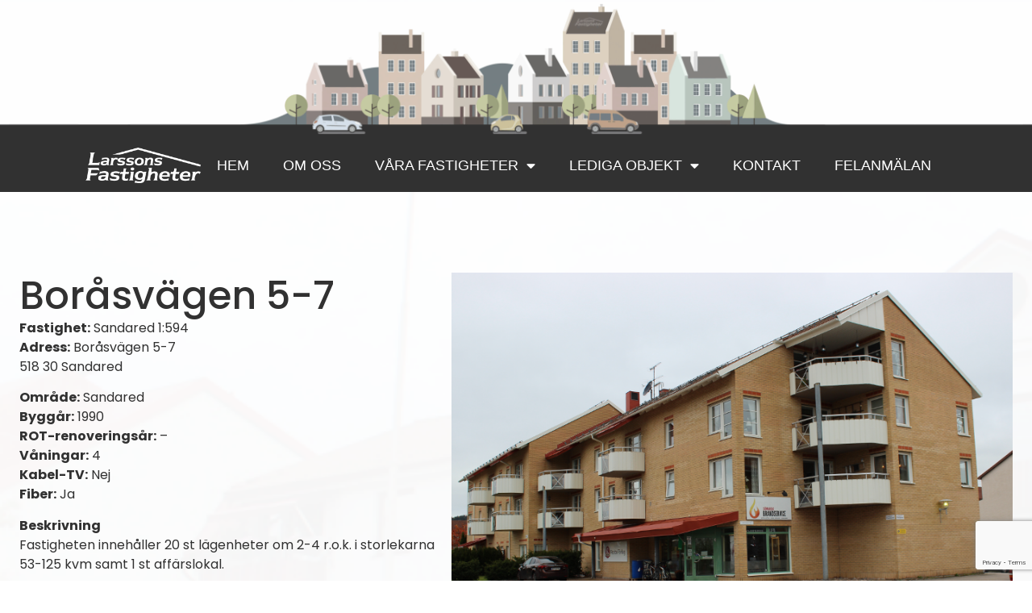

--- FILE ---
content_type: text/html; charset=UTF-8
request_url: https://www.larssonsfastigheter.se/fastigheter/borasvagen-5-7/
body_size: 11880
content:
<!DOCTYPE html>
<html lang="sv-SE">
<head>
	<meta charset="UTF-8" />
	<meta name="viewport" content="width=device-width, initial-scale=1" />
	<link rel="profile" href="http://gmpg.org/xfn/11" />
	<link rel="pingback" href="https://www.larssonsfastigheter.se/xmlrpc.php" />
	<title>Boråsvägen 5-7 &#8211; Larssons Fastigheter</title>
<meta name='robots' content='max-image-preview:large' />
<link rel="alternate" type="application/rss+xml" title="Larssons Fastigheter &raquo; Webbflöde" href="https://www.larssonsfastigheter.se/feed/" />
<link rel="alternate" type="application/rss+xml" title="Larssons Fastigheter &raquo; Kommentarsflöde" href="https://www.larssonsfastigheter.se/comments/feed/" />
<link rel="alternate" title="oEmbed (JSON)" type="application/json+oembed" href="https://www.larssonsfastigheter.se/wp-json/oembed/1.0/embed?url=https%3A%2F%2Fwww.larssonsfastigheter.se%2Ffastigheter%2Fborasvagen-5-7%2F" />
<link rel="alternate" title="oEmbed (XML)" type="text/xml+oembed" href="https://www.larssonsfastigheter.se/wp-json/oembed/1.0/embed?url=https%3A%2F%2Fwww.larssonsfastigheter.se%2Ffastigheter%2Fborasvagen-5-7%2F&#038;format=xml" />
<style id='wp-img-auto-sizes-contain-inline-css'>
img:is([sizes=auto i],[sizes^="auto," i]){contain-intrinsic-size:3000px 1500px}
/*# sourceURL=wp-img-auto-sizes-contain-inline-css */
</style>
<link rel='stylesheet' id='hfe-widgets-style-css' href='https://www.larssonsfastigheter.se/wp-content/plugins/header-footer-elementor/inc/widgets-css/frontend.css?ver=2.8.2' media='all' />
<style id='wp-emoji-styles-inline-css'>

	img.wp-smiley, img.emoji {
		display: inline !important;
		border: none !important;
		box-shadow: none !important;
		height: 1em !important;
		width: 1em !important;
		margin: 0 0.07em !important;
		vertical-align: -0.1em !important;
		background: none !important;
		padding: 0 !important;
	}
/*# sourceURL=wp-emoji-styles-inline-css */
</style>
<link rel='stylesheet' id='wp-block-library-css' href='https://www.larssonsfastigheter.se/wp-includes/css/dist/block-library/style.min.css?ver=6.9' media='all' />
<style id='global-styles-inline-css'>
:root{--wp--preset--aspect-ratio--square: 1;--wp--preset--aspect-ratio--4-3: 4/3;--wp--preset--aspect-ratio--3-4: 3/4;--wp--preset--aspect-ratio--3-2: 3/2;--wp--preset--aspect-ratio--2-3: 2/3;--wp--preset--aspect-ratio--16-9: 16/9;--wp--preset--aspect-ratio--9-16: 9/16;--wp--preset--color--black: #000000;--wp--preset--color--cyan-bluish-gray: #abb8c3;--wp--preset--color--white: #ffffff;--wp--preset--color--pale-pink: #f78da7;--wp--preset--color--vivid-red: #cf2e2e;--wp--preset--color--luminous-vivid-orange: #ff6900;--wp--preset--color--luminous-vivid-amber: #fcb900;--wp--preset--color--light-green-cyan: #7bdcb5;--wp--preset--color--vivid-green-cyan: #00d084;--wp--preset--color--pale-cyan-blue: #8ed1fc;--wp--preset--color--vivid-cyan-blue: #0693e3;--wp--preset--color--vivid-purple: #9b51e0;--wp--preset--gradient--vivid-cyan-blue-to-vivid-purple: linear-gradient(135deg,rgb(6,147,227) 0%,rgb(155,81,224) 100%);--wp--preset--gradient--light-green-cyan-to-vivid-green-cyan: linear-gradient(135deg,rgb(122,220,180) 0%,rgb(0,208,130) 100%);--wp--preset--gradient--luminous-vivid-amber-to-luminous-vivid-orange: linear-gradient(135deg,rgb(252,185,0) 0%,rgb(255,105,0) 100%);--wp--preset--gradient--luminous-vivid-orange-to-vivid-red: linear-gradient(135deg,rgb(255,105,0) 0%,rgb(207,46,46) 100%);--wp--preset--gradient--very-light-gray-to-cyan-bluish-gray: linear-gradient(135deg,rgb(238,238,238) 0%,rgb(169,184,195) 100%);--wp--preset--gradient--cool-to-warm-spectrum: linear-gradient(135deg,rgb(74,234,220) 0%,rgb(151,120,209) 20%,rgb(207,42,186) 40%,rgb(238,44,130) 60%,rgb(251,105,98) 80%,rgb(254,248,76) 100%);--wp--preset--gradient--blush-light-purple: linear-gradient(135deg,rgb(255,206,236) 0%,rgb(152,150,240) 100%);--wp--preset--gradient--blush-bordeaux: linear-gradient(135deg,rgb(254,205,165) 0%,rgb(254,45,45) 50%,rgb(107,0,62) 100%);--wp--preset--gradient--luminous-dusk: linear-gradient(135deg,rgb(255,203,112) 0%,rgb(199,81,192) 50%,rgb(65,88,208) 100%);--wp--preset--gradient--pale-ocean: linear-gradient(135deg,rgb(255,245,203) 0%,rgb(182,227,212) 50%,rgb(51,167,181) 100%);--wp--preset--gradient--electric-grass: linear-gradient(135deg,rgb(202,248,128) 0%,rgb(113,206,126) 100%);--wp--preset--gradient--midnight: linear-gradient(135deg,rgb(2,3,129) 0%,rgb(40,116,252) 100%);--wp--preset--font-size--small: 13px;--wp--preset--font-size--medium: 20px;--wp--preset--font-size--large: 36px;--wp--preset--font-size--x-large: 42px;--wp--preset--spacing--20: 0.44rem;--wp--preset--spacing--30: 0.67rem;--wp--preset--spacing--40: 1rem;--wp--preset--spacing--50: 1.5rem;--wp--preset--spacing--60: 2.25rem;--wp--preset--spacing--70: 3.38rem;--wp--preset--spacing--80: 5.06rem;--wp--preset--shadow--natural: 6px 6px 9px rgba(0, 0, 0, 0.2);--wp--preset--shadow--deep: 12px 12px 50px rgba(0, 0, 0, 0.4);--wp--preset--shadow--sharp: 6px 6px 0px rgba(0, 0, 0, 0.2);--wp--preset--shadow--outlined: 6px 6px 0px -3px rgb(255, 255, 255), 6px 6px rgb(0, 0, 0);--wp--preset--shadow--crisp: 6px 6px 0px rgb(0, 0, 0);}:root { --wp--style--global--content-size: 800px;--wp--style--global--wide-size: 1200px; }:where(body) { margin: 0; }.wp-site-blocks > .alignleft { float: left; margin-right: 2em; }.wp-site-blocks > .alignright { float: right; margin-left: 2em; }.wp-site-blocks > .aligncenter { justify-content: center; margin-left: auto; margin-right: auto; }:where(.wp-site-blocks) > * { margin-block-start: 24px; margin-block-end: 0; }:where(.wp-site-blocks) > :first-child { margin-block-start: 0; }:where(.wp-site-blocks) > :last-child { margin-block-end: 0; }:root { --wp--style--block-gap: 24px; }:root :where(.is-layout-flow) > :first-child{margin-block-start: 0;}:root :where(.is-layout-flow) > :last-child{margin-block-end: 0;}:root :where(.is-layout-flow) > *{margin-block-start: 24px;margin-block-end: 0;}:root :where(.is-layout-constrained) > :first-child{margin-block-start: 0;}:root :where(.is-layout-constrained) > :last-child{margin-block-end: 0;}:root :where(.is-layout-constrained) > *{margin-block-start: 24px;margin-block-end: 0;}:root :where(.is-layout-flex){gap: 24px;}:root :where(.is-layout-grid){gap: 24px;}.is-layout-flow > .alignleft{float: left;margin-inline-start: 0;margin-inline-end: 2em;}.is-layout-flow > .alignright{float: right;margin-inline-start: 2em;margin-inline-end: 0;}.is-layout-flow > .aligncenter{margin-left: auto !important;margin-right: auto !important;}.is-layout-constrained > .alignleft{float: left;margin-inline-start: 0;margin-inline-end: 2em;}.is-layout-constrained > .alignright{float: right;margin-inline-start: 2em;margin-inline-end: 0;}.is-layout-constrained > .aligncenter{margin-left: auto !important;margin-right: auto !important;}.is-layout-constrained > :where(:not(.alignleft):not(.alignright):not(.alignfull)){max-width: var(--wp--style--global--content-size);margin-left: auto !important;margin-right: auto !important;}.is-layout-constrained > .alignwide{max-width: var(--wp--style--global--wide-size);}body .is-layout-flex{display: flex;}.is-layout-flex{flex-wrap: wrap;align-items: center;}.is-layout-flex > :is(*, div){margin: 0;}body .is-layout-grid{display: grid;}.is-layout-grid > :is(*, div){margin: 0;}body{padding-top: 0px;padding-right: 0px;padding-bottom: 0px;padding-left: 0px;}a:where(:not(.wp-element-button)){text-decoration: underline;}:root :where(.wp-element-button, .wp-block-button__link){background-color: #32373c;border-width: 0;color: #fff;font-family: inherit;font-size: inherit;font-style: inherit;font-weight: inherit;letter-spacing: inherit;line-height: inherit;padding-top: calc(0.667em + 2px);padding-right: calc(1.333em + 2px);padding-bottom: calc(0.667em + 2px);padding-left: calc(1.333em + 2px);text-decoration: none;text-transform: inherit;}.has-black-color{color: var(--wp--preset--color--black) !important;}.has-cyan-bluish-gray-color{color: var(--wp--preset--color--cyan-bluish-gray) !important;}.has-white-color{color: var(--wp--preset--color--white) !important;}.has-pale-pink-color{color: var(--wp--preset--color--pale-pink) !important;}.has-vivid-red-color{color: var(--wp--preset--color--vivid-red) !important;}.has-luminous-vivid-orange-color{color: var(--wp--preset--color--luminous-vivid-orange) !important;}.has-luminous-vivid-amber-color{color: var(--wp--preset--color--luminous-vivid-amber) !important;}.has-light-green-cyan-color{color: var(--wp--preset--color--light-green-cyan) !important;}.has-vivid-green-cyan-color{color: var(--wp--preset--color--vivid-green-cyan) !important;}.has-pale-cyan-blue-color{color: var(--wp--preset--color--pale-cyan-blue) !important;}.has-vivid-cyan-blue-color{color: var(--wp--preset--color--vivid-cyan-blue) !important;}.has-vivid-purple-color{color: var(--wp--preset--color--vivid-purple) !important;}.has-black-background-color{background-color: var(--wp--preset--color--black) !important;}.has-cyan-bluish-gray-background-color{background-color: var(--wp--preset--color--cyan-bluish-gray) !important;}.has-white-background-color{background-color: var(--wp--preset--color--white) !important;}.has-pale-pink-background-color{background-color: var(--wp--preset--color--pale-pink) !important;}.has-vivid-red-background-color{background-color: var(--wp--preset--color--vivid-red) !important;}.has-luminous-vivid-orange-background-color{background-color: var(--wp--preset--color--luminous-vivid-orange) !important;}.has-luminous-vivid-amber-background-color{background-color: var(--wp--preset--color--luminous-vivid-amber) !important;}.has-light-green-cyan-background-color{background-color: var(--wp--preset--color--light-green-cyan) !important;}.has-vivid-green-cyan-background-color{background-color: var(--wp--preset--color--vivid-green-cyan) !important;}.has-pale-cyan-blue-background-color{background-color: var(--wp--preset--color--pale-cyan-blue) !important;}.has-vivid-cyan-blue-background-color{background-color: var(--wp--preset--color--vivid-cyan-blue) !important;}.has-vivid-purple-background-color{background-color: var(--wp--preset--color--vivid-purple) !important;}.has-black-border-color{border-color: var(--wp--preset--color--black) !important;}.has-cyan-bluish-gray-border-color{border-color: var(--wp--preset--color--cyan-bluish-gray) !important;}.has-white-border-color{border-color: var(--wp--preset--color--white) !important;}.has-pale-pink-border-color{border-color: var(--wp--preset--color--pale-pink) !important;}.has-vivid-red-border-color{border-color: var(--wp--preset--color--vivid-red) !important;}.has-luminous-vivid-orange-border-color{border-color: var(--wp--preset--color--luminous-vivid-orange) !important;}.has-luminous-vivid-amber-border-color{border-color: var(--wp--preset--color--luminous-vivid-amber) !important;}.has-light-green-cyan-border-color{border-color: var(--wp--preset--color--light-green-cyan) !important;}.has-vivid-green-cyan-border-color{border-color: var(--wp--preset--color--vivid-green-cyan) !important;}.has-pale-cyan-blue-border-color{border-color: var(--wp--preset--color--pale-cyan-blue) !important;}.has-vivid-cyan-blue-border-color{border-color: var(--wp--preset--color--vivid-cyan-blue) !important;}.has-vivid-purple-border-color{border-color: var(--wp--preset--color--vivid-purple) !important;}.has-vivid-cyan-blue-to-vivid-purple-gradient-background{background: var(--wp--preset--gradient--vivid-cyan-blue-to-vivid-purple) !important;}.has-light-green-cyan-to-vivid-green-cyan-gradient-background{background: var(--wp--preset--gradient--light-green-cyan-to-vivid-green-cyan) !important;}.has-luminous-vivid-amber-to-luminous-vivid-orange-gradient-background{background: var(--wp--preset--gradient--luminous-vivid-amber-to-luminous-vivid-orange) !important;}.has-luminous-vivid-orange-to-vivid-red-gradient-background{background: var(--wp--preset--gradient--luminous-vivid-orange-to-vivid-red) !important;}.has-very-light-gray-to-cyan-bluish-gray-gradient-background{background: var(--wp--preset--gradient--very-light-gray-to-cyan-bluish-gray) !important;}.has-cool-to-warm-spectrum-gradient-background{background: var(--wp--preset--gradient--cool-to-warm-spectrum) !important;}.has-blush-light-purple-gradient-background{background: var(--wp--preset--gradient--blush-light-purple) !important;}.has-blush-bordeaux-gradient-background{background: var(--wp--preset--gradient--blush-bordeaux) !important;}.has-luminous-dusk-gradient-background{background: var(--wp--preset--gradient--luminous-dusk) !important;}.has-pale-ocean-gradient-background{background: var(--wp--preset--gradient--pale-ocean) !important;}.has-electric-grass-gradient-background{background: var(--wp--preset--gradient--electric-grass) !important;}.has-midnight-gradient-background{background: var(--wp--preset--gradient--midnight) !important;}.has-small-font-size{font-size: var(--wp--preset--font-size--small) !important;}.has-medium-font-size{font-size: var(--wp--preset--font-size--medium) !important;}.has-large-font-size{font-size: var(--wp--preset--font-size--large) !important;}.has-x-large-font-size{font-size: var(--wp--preset--font-size--x-large) !important;}
:root :where(.wp-block-pullquote){font-size: 1.5em;line-height: 1.6;}
/*# sourceURL=global-styles-inline-css */
</style>
<link rel='stylesheet' id='contact-form-7-css' href='https://www.larssonsfastigheter.se/wp-content/plugins/contact-form-7/includes/css/styles.css?ver=6.1.4' media='all' />
<link rel='stylesheet' id='hfe-style-css' href='https://www.larssonsfastigheter.se/wp-content/plugins/header-footer-elementor/assets/css/header-footer-elementor.css?ver=2.8.2' media='all' />
<link rel='stylesheet' id='elementor-icons-css' href='https://www.larssonsfastigheter.se/wp-content/plugins/elementor/assets/lib/eicons/css/elementor-icons.min.css?ver=5.46.0' media='all' />
<link rel='stylesheet' id='elementor-frontend-css' href='https://www.larssonsfastigheter.se/wp-content/uploads/elementor/css/custom-frontend.min.css?ver=1769767171' media='all' />
<link rel='stylesheet' id='elementor-post-80-css' href='https://www.larssonsfastigheter.se/wp-content/uploads/elementor/css/post-80.css?ver=1769767171' media='all' />
<link rel='stylesheet' id='elementor-post-167-css' href='https://www.larssonsfastigheter.se/wp-content/uploads/elementor/css/post-167.css?ver=1769767171' media='all' />
<link rel='stylesheet' id='elementor-post-261-css' href='https://www.larssonsfastigheter.se/wp-content/uploads/elementor/css/post-261.css?ver=1769767171' media='all' />
<link rel='stylesheet' id='hello-elementor-css' href='https://www.larssonsfastigheter.se/wp-content/themes/hello-elementor/assets/css/reset.css?ver=3.4.6' media='all' />
<link rel='stylesheet' id='hello-elementor-theme-style-css' href='https://www.larssonsfastigheter.se/wp-content/themes/hello-elementor/assets/css/theme.css?ver=3.4.6' media='all' />
<link rel='stylesheet' id='hello-elementor-header-footer-css' href='https://www.larssonsfastigheter.se/wp-content/themes/hello-elementor/assets/css/header-footer.css?ver=3.4.6' media='all' />
<link rel='stylesheet' id='widget-heading-css' href='https://www.larssonsfastigheter.se/wp-content/plugins/elementor/assets/css/widget-heading.min.css?ver=3.34.4' media='all' />
<link rel='stylesheet' id='widget-image-css' href='https://www.larssonsfastigheter.se/wp-content/plugins/elementor/assets/css/widget-image.min.css?ver=3.34.4' media='all' />
<link rel='stylesheet' id='elementor-post-548-css' href='https://www.larssonsfastigheter.se/wp-content/uploads/elementor/css/post-548.css?ver=1769773478' media='all' />
<link rel='stylesheet' id='hfe-elementor-icons-css' href='https://www.larssonsfastigheter.se/wp-content/plugins/elementor/assets/lib/eicons/css/elementor-icons.min.css?ver=5.34.0' media='all' />
<link rel='stylesheet' id='hfe-icons-list-css' href='https://www.larssonsfastigheter.se/wp-content/plugins/elementor/assets/css/widget-icon-list.min.css?ver=3.24.3' media='all' />
<link rel='stylesheet' id='hfe-social-icons-css' href='https://www.larssonsfastigheter.se/wp-content/plugins/elementor/assets/css/widget-social-icons.min.css?ver=3.24.0' media='all' />
<link rel='stylesheet' id='hfe-social-share-icons-brands-css' href='https://www.larssonsfastigheter.se/wp-content/plugins/elementor/assets/lib/font-awesome/css/brands.css?ver=5.15.3' media='all' />
<link rel='stylesheet' id='hfe-social-share-icons-fontawesome-css' href='https://www.larssonsfastigheter.se/wp-content/plugins/elementor/assets/lib/font-awesome/css/fontawesome.css?ver=5.15.3' media='all' />
<link rel='stylesheet' id='hfe-nav-menu-icons-css' href='https://www.larssonsfastigheter.se/wp-content/plugins/elementor/assets/lib/font-awesome/css/solid.css?ver=5.15.3' media='all' />
<link rel='stylesheet' id='hfe-widget-blockquote-css' href='https://www.larssonsfastigheter.se/wp-content/plugins/elementor-pro/assets/css/widget-blockquote.min.css?ver=3.25.0' media='all' />
<link rel='stylesheet' id='hfe-mega-menu-css' href='https://www.larssonsfastigheter.se/wp-content/plugins/elementor-pro/assets/css/widget-mega-menu.min.css?ver=3.26.2' media='all' />
<link rel='stylesheet' id='hfe-nav-menu-widget-css' href='https://www.larssonsfastigheter.se/wp-content/plugins/elementor-pro/assets/css/widget-nav-menu.min.css?ver=3.26.0' media='all' />
<link rel='stylesheet' id='eael-general-css' href='https://www.larssonsfastigheter.se/wp-content/plugins/essential-addons-for-elementor-lite/assets/front-end/css/view/general.min.css?ver=6.5.9' media='all' />
<link rel='stylesheet' id='elementor-gf-poppins-css' href='https://fonts.googleapis.com/css?family=Poppins:100,100italic,200,200italic,300,300italic,400,400italic,500,500italic,600,600italic,700,700italic,800,800italic,900,900italic&#038;display=auto' media='all' />
<link rel='stylesheet' id='elementor-icons-shared-0-css' href='https://www.larssonsfastigheter.se/wp-content/plugins/elementor/assets/lib/font-awesome/css/fontawesome.min.css?ver=5.15.3' media='all' />
<link rel='stylesheet' id='elementor-icons-fa-solid-css' href='https://www.larssonsfastigheter.se/wp-content/plugins/elementor/assets/lib/font-awesome/css/solid.min.css?ver=5.15.3' media='all' />
<script src="https://www.larssonsfastigheter.se/wp-includes/js/jquery/jquery.min.js?ver=3.7.1" id="jquery-core-js"></script>
<script src="https://www.larssonsfastigheter.se/wp-includes/js/jquery/jquery-migrate.min.js?ver=3.4.1" id="jquery-migrate-js"></script>
<script id="jquery-js-after">
!function($){"use strict";$(document).ready(function(){$(this).scrollTop()>100&&$(".hfe-scroll-to-top-wrap").removeClass("hfe-scroll-to-top-hide"),$(window).scroll(function(){$(this).scrollTop()<100?$(".hfe-scroll-to-top-wrap").fadeOut(300):$(".hfe-scroll-to-top-wrap").fadeIn(300)}),$(".hfe-scroll-to-top-wrap").on("click",function(){$("html, body").animate({scrollTop:0},300);return!1})})}(jQuery);
!function($){'use strict';$(document).ready(function(){var bar=$('.hfe-reading-progress-bar');if(!bar.length)return;$(window).on('scroll',function(){var s=$(window).scrollTop(),d=$(document).height()-$(window).height(),p=d? s/d*100:0;bar.css('width',p+'%')});});}(jQuery);
//# sourceURL=jquery-js-after
</script>
<link rel="https://api.w.org/" href="https://www.larssonsfastigheter.se/wp-json/" /><link rel="EditURI" type="application/rsd+xml" title="RSD" href="https://www.larssonsfastigheter.se/xmlrpc.php?rsd" />
<meta name="generator" content="WordPress 6.9" />
<link rel="canonical" href="https://www.larssonsfastigheter.se/fastigheter/borasvagen-5-7/" />
<link rel='shortlink' href='https://www.larssonsfastigheter.se/?p=642' />
<meta name="description" content="Fastigheten innehåller 20 st lägenheter om 2-4 r.o.k. i storlekarna 53-125 kvm samt 1 st affärslokal.">
<meta name="generator" content="Elementor 3.34.4; features: additional_custom_breakpoints; settings: css_print_method-external, google_font-enabled, font_display-auto">
			<style>
				.e-con.e-parent:nth-of-type(n+4):not(.e-lazyloaded):not(.e-no-lazyload),
				.e-con.e-parent:nth-of-type(n+4):not(.e-lazyloaded):not(.e-no-lazyload) * {
					background-image: none !important;
				}
				@media screen and (max-height: 1024px) {
					.e-con.e-parent:nth-of-type(n+3):not(.e-lazyloaded):not(.e-no-lazyload),
					.e-con.e-parent:nth-of-type(n+3):not(.e-lazyloaded):not(.e-no-lazyload) * {
						background-image: none !important;
					}
				}
				@media screen and (max-height: 640px) {
					.e-con.e-parent:nth-of-type(n+2):not(.e-lazyloaded):not(.e-no-lazyload),
					.e-con.e-parent:nth-of-type(n+2):not(.e-lazyloaded):not(.e-no-lazyload) * {
						background-image: none !important;
					}
				}
			</style>
			<link rel="icon" href="https://www.larssonsfastigheter.se/wp-content/uploads/2025/09/cropped-favicon-32x32.png" sizes="32x32" />
<link rel="icon" href="https://www.larssonsfastigheter.se/wp-content/uploads/2025/09/cropped-favicon-192x192.png" sizes="192x192" />
<link rel="apple-touch-icon" href="https://www.larssonsfastigheter.se/wp-content/uploads/2025/09/cropped-favicon-180x180.png" />
<meta name="msapplication-TileImage" content="https://www.larssonsfastigheter.se/wp-content/uploads/2025/09/cropped-favicon-270x270.png" />
		<style id="wp-custom-css">
			div.elementor-loop-container div.e-loop-item div a {
	z-index: 10 !important;
}
		</style>
		</head>

<body class="wp-singular fastigheter-template-default single single-fastigheter postid-642 wp-embed-responsive wp-theme-hello-elementor wp-child-theme-larssons-theme ehf-header ehf-footer ehf-template-hello-elementor ehf-stylesheet-larssons-theme hello-elementor-default elementor-default elementor-kit-80 elementor-page-548">
<div id="page" class="hfeed site">

		<header id="masthead" itemscope="itemscope" itemtype="https://schema.org/WPHeader">
			<p class="main-title bhf-hidden" itemprop="headline"><a href="https://www.larssonsfastigheter.se" title="Larssons Fastigheter" rel="home">Larssons Fastigheter</a></p>
					<div data-elementor-type="wp-post" data-elementor-id="167" class="elementor elementor-167" data-elementor-post-type="elementor-hf">
				<div class="elementor-element elementor-element-84f4b8d e-flex e-con-boxed e-con e-parent" data-id="84f4b8d" data-element_type="container" data-settings="{&quot;background_background&quot;:&quot;classic&quot;}">
					<div class="e-con-inner">
					</div>
				</div>
		<div class="elementor-element elementor-element-66fb175 e-flex e-con-boxed e-con e-parent" data-id="66fb175" data-element_type="container" data-settings="{&quot;background_background&quot;:&quot;classic&quot;}">
					<div class="e-con-inner">
				<div class="elementor-element elementor-element-9598e5e elementor-widget__width-initial elementor-widget elementor-widget-image" data-id="9598e5e" data-element_type="widget" data-widget_type="image.default">
				<div class="elementor-widget-container">
																<a href="https://www.larssonsfastigheter.se">
							<img width="245" height="74" src="https://www.larssonsfastigheter.se/wp-content/uploads/2025/09/larsson_logovit.png" class="attachment-large size-large wp-image-251" alt="Larssons Fastigheter" />								</a>
															</div>
				</div>
				<div class="elementor-element elementor-element-d2bdf59 elementor-nav-menu__align-end elementor-nav-menu--stretch elementor-nav-menu--dropdown-tablet elementor-nav-menu__text-align-aside elementor-nav-menu--toggle elementor-nav-menu--burger elementor-widget elementor-widget-nav-menu" data-id="d2bdf59" data-element_type="widget" data-settings="{&quot;full_width&quot;:&quot;stretch&quot;,&quot;layout&quot;:&quot;horizontal&quot;,&quot;submenu_icon&quot;:{&quot;value&quot;:&quot;&lt;i class=\&quot;fas fa-caret-down\&quot; aria-hidden=\&quot;true\&quot;&gt;&lt;\/i&gt;&quot;,&quot;library&quot;:&quot;fa-solid&quot;},&quot;toggle&quot;:&quot;burger&quot;}" data-widget_type="nav-menu.default">
				<div class="elementor-widget-container">
								<nav aria-label="Meny" class="elementor-nav-menu--main elementor-nav-menu__container elementor-nav-menu--layout-horizontal e--pointer-none">
				<ul id="menu-1-d2bdf59" class="elementor-nav-menu"><li class="menu-item menu-item-type-post_type menu-item-object-page menu-item-home menu-item-30"><a href="https://www.larssonsfastigheter.se/" class="elementor-item">HEM</a></li>
<li class="menu-item menu-item-type-post_type menu-item-object-page menu-item-146"><a href="https://www.larssonsfastigheter.se/om-oss/" class="elementor-item">OM OSS</a></li>
<li class="menu-item menu-item-type-custom menu-item-object-custom menu-item-813"><a href="/fastigheter" class="elementor-item">VÅRA FASTIGHETER</a>
<ul class="sub-menu elementor-nav-menu--dropdown">
	<li class="menu-item menu-item-10000"><a href="https://www.larssonsfastigheter.se/fastigheter/ort/boras" class="elementor-sub-item">Borås</a></li>
	<li class="menu-item menu-item-10001"><a href="https://www.larssonsfastigheter.se/fastigheter/ort/dalsjofors" class="elementor-sub-item">Dalsjöfors, Gånghester &amp; Aplared</a></li>
	<li class="menu-item menu-item-10002"><a href="https://www.larssonsfastigheter.se/fastigheter/ort/sandared-sjomarken" class="elementor-sub-item">Sandared &amp; Sjömarken</a></li>
	<li class="menu-item menu-item-10003"><a href="https://www.larssonsfastigheter.se/fastigheter/ort/timmele" class="elementor-sub-item">Timmele</a></li>
	<li class="menu-item menu-item-10004"><a href="https://www.larssonsfastigheter.se/fastigheter/ort/ulricehamn" class="elementor-sub-item">Ulricehamn</a></li>
</ul>
</li>
<li class="menu-item menu-item-type-custom menu-item-object-custom menu-item-995"><a href="/objekt" class="elementor-item">LEDIGA OBJEKT</a>
<ul class="sub-menu elementor-nav-menu--dropdown">
	<li class="menu-item menu-item-10100"><a href="https://www.larssonsfastigheter.se/objekt/ort/boras" class="elementor-sub-item">Borås</a></li>
	<li class="menu-item menu-item-10101"><a href="https://www.larssonsfastigheter.se/objekt/ort/dalsjofors" class="elementor-sub-item">Dalsjöfors, Gånghester &amp; Aplared</a></li>
	<li class="menu-item menu-item-10102"><a href="https://www.larssonsfastigheter.se/objekt/ort/sandared-sjomarken" class="elementor-sub-item">Sandared &amp; Sjömarken</a></li>
	<li class="menu-item menu-item-10103"><a href="https://www.larssonsfastigheter.se/objekt/ort/timmele" class="elementor-sub-item">Timmele</a></li>
	<li class="menu-item menu-item-10104"><a href="https://www.larssonsfastigheter.se/objekt/ort/ulricehamn" class="elementor-sub-item">Ulricehamn</a></li>
</ul>
</li>
<li class="menu-item menu-item-type-post_type menu-item-object-page menu-item-205"><a href="https://www.larssonsfastigheter.se/kontakt/" class="elementor-item">KONTAKT</a></li>
<li class="menu-item menu-item-type-post_type menu-item-object-page menu-item-208"><a href="https://www.larssonsfastigheter.se/felanmalan/" class="elementor-item">FELANMÄLAN</a></li>
</ul>			</nav>
					<div class="elementor-menu-toggle" role="button" tabindex="0" aria-label="Slå på/av meny" aria-expanded="false">
			<i aria-hidden="true" role="presentation" class="elementor-menu-toggle__icon--open eicon-menu-bar"></i><i aria-hidden="true" role="presentation" class="elementor-menu-toggle__icon--close eicon-close"></i>		</div>
					<nav class="elementor-nav-menu--dropdown elementor-nav-menu__container" aria-hidden="true">
				<ul id="menu-2-d2bdf59" class="elementor-nav-menu"><li class="menu-item menu-item-type-post_type menu-item-object-page menu-item-home menu-item-30"><a href="https://www.larssonsfastigheter.se/" class="elementor-item" tabindex="-1">HEM</a></li>
<li class="menu-item menu-item-type-post_type menu-item-object-page menu-item-146"><a href="https://www.larssonsfastigheter.se/om-oss/" class="elementor-item" tabindex="-1">OM OSS</a></li>
<li class="menu-item menu-item-type-custom menu-item-object-custom menu-item-813"><a href="/fastigheter" class="elementor-item" tabindex="-1">VÅRA FASTIGHETER</a>
<ul class="sub-menu elementor-nav-menu--dropdown">
	<li class="menu-item menu-item-10000"><a href="https://www.larssonsfastigheter.se/fastigheter/ort/boras" class="elementor-sub-item" tabindex="-1">Borås</a></li>
	<li class="menu-item menu-item-10001"><a href="https://www.larssonsfastigheter.se/fastigheter/ort/dalsjofors" class="elementor-sub-item" tabindex="-1">Dalsjöfors, Gånghester &amp; Aplared</a></li>
	<li class="menu-item menu-item-10002"><a href="https://www.larssonsfastigheter.se/fastigheter/ort/sandared-sjomarken" class="elementor-sub-item" tabindex="-1">Sandared &amp; Sjömarken</a></li>
	<li class="menu-item menu-item-10003"><a href="https://www.larssonsfastigheter.se/fastigheter/ort/timmele" class="elementor-sub-item" tabindex="-1">Timmele</a></li>
	<li class="menu-item menu-item-10004"><a href="https://www.larssonsfastigheter.se/fastigheter/ort/ulricehamn" class="elementor-sub-item" tabindex="-1">Ulricehamn</a></li>
</ul>
</li>
<li class="menu-item menu-item-type-custom menu-item-object-custom menu-item-995"><a href="/objekt" class="elementor-item" tabindex="-1">LEDIGA OBJEKT</a>
<ul class="sub-menu elementor-nav-menu--dropdown">
	<li class="menu-item menu-item-10100"><a href="https://www.larssonsfastigheter.se/objekt/ort/boras" class="elementor-sub-item" tabindex="-1">Borås</a></li>
	<li class="menu-item menu-item-10101"><a href="https://www.larssonsfastigheter.se/objekt/ort/dalsjofors" class="elementor-sub-item" tabindex="-1">Dalsjöfors, Gånghester &amp; Aplared</a></li>
	<li class="menu-item menu-item-10102"><a href="https://www.larssonsfastigheter.se/objekt/ort/sandared-sjomarken" class="elementor-sub-item" tabindex="-1">Sandared &amp; Sjömarken</a></li>
	<li class="menu-item menu-item-10103"><a href="https://www.larssonsfastigheter.se/objekt/ort/timmele" class="elementor-sub-item" tabindex="-1">Timmele</a></li>
	<li class="menu-item menu-item-10104"><a href="https://www.larssonsfastigheter.se/objekt/ort/ulricehamn" class="elementor-sub-item" tabindex="-1">Ulricehamn</a></li>
</ul>
</li>
<li class="menu-item menu-item-type-post_type menu-item-object-page menu-item-205"><a href="https://www.larssonsfastigheter.se/kontakt/" class="elementor-item" tabindex="-1">KONTAKT</a></li>
<li class="menu-item menu-item-type-post_type menu-item-object-page menu-item-208"><a href="https://www.larssonsfastigheter.se/felanmalan/" class="elementor-item" tabindex="-1">FELANMÄLAN</a></li>
</ul>			</nav>
						</div>
				</div>
					</div>
				</div>
				</div>
				</header>

			<div data-elementor-type="single-page" data-elementor-id="548" class="elementor elementor-548 elementor-location-single post-642 fastigheter type-fastigheter status-publish has-post-thumbnail hentry ortfastighet-sandared-sjomarken" data-elementor-post-type="elementor_library">
			<div class="elementor-element elementor-element-0aa54fc e-flex e-con-boxed e-con e-parent" data-id="0aa54fc" data-element_type="container" data-settings="{&quot;background_background&quot;:&quot;classic&quot;}">
					<div class="e-con-inner">
		<div class="elementor-element elementor-element-d678b45 e-con-full e-flex e-con e-child" data-id="d678b45" data-element_type="container">
				<div class="elementor-element elementor-element-a8f88a5 elementor-widget elementor-widget-heading" data-id="a8f88a5" data-element_type="widget" data-widget_type="heading.default">
				<div class="elementor-widget-container">
					<h2 class="elementor-heading-title elementor-size-default">Boråsvägen 5-7</h2>				</div>
				</div>
				<div class="elementor-element elementor-element-f49048b elementor-widget elementor-widget-text-editor" data-id="f49048b" data-element_type="widget" data-widget_type="text-editor.default">
				<div class="elementor-widget-container">
									<p><strong>Fastighet:</strong> Sandared 1:594<br /><strong>Adress:</strong> Boråsvägen 5-7<br />518 30 Sandared</p><p><strong>Område:</strong> Sandared<br /><strong>Byggår:</strong> 1990<br /><strong>ROT-renoveringsår:</strong> &#8211;<br /><strong>Våningar:</strong> 4<br /><strong>Kabel-TV:</strong> Nej<br /><strong>Fiber:</strong> Ja</p><p><strong>Beskrivning<br /></strong>Fastigheten innehåller 20 st lägenheter om 2-4 r.o.k. i storlekarna 53-125 kvm samt 1 st affärslokal.</p>								</div>
				</div>
				<div class="elementor-element elementor-element-f66a7dc elementor-widget elementor-widget-text-editor" data-id="f66a7dc" data-element_type="widget" data-widget_type="text-editor.default">
				<div class="elementor-widget-container">
									<iframe src="https://www.google.com/maps/embed?pb=!1m18!1m12!1m3!1d2131.3791990993927!2d12.794513800000011!3d57.71001630000001!2m3!1f0!2f0!3f0!3m2!1i1024!2i768!4f13.1!3m3!1m2!1s0x4650080ee747777b%3A0x968bfeafdf6addb4!2sBor%C3%A5sv%C3%A4gen+7%2C+518+32+Sandared!5e0!3m2!1ssv!2sse!4v1427618110363" width="100%" height="250" frameborder="0" style="border:0"></iframe>
								</div>
				</div>
				</div>
		<div class="elementor-element elementor-element-d9a3bb3 e-con-full e-flex e-con e-child" data-id="d9a3bb3" data-element_type="container">
				<div class="elementor-element elementor-element-8643a98 elementor-widget elementor-widget-image" data-id="8643a98" data-element_type="widget" data-widget_type="image.default">
				<div class="elementor-widget-container">
															<img fetchpriority="high" width="785" height="590" src="https://www.larssonsfastigheter.se/wp-content/uploads/2025/10/Borasvagen-5-7.png" class="attachment-large size-large wp-image-674" alt="Boråsvägen-5-7" srcset="https://www.larssonsfastigheter.se/wp-content/uploads/2025/10/Borasvagen-5-7.png 785w, https://www.larssonsfastigheter.se/wp-content/uploads/2025/10/Borasvagen-5-7-300x225.png 300w, https://www.larssonsfastigheter.se/wp-content/uploads/2025/10/Borasvagen-5-7-768x577.png 768w" sizes="(max-width: 785px) 100vw, 785px" />															</div>
				</div>
				</div>
					</div>
				</div>
				</div>
		
		<footer itemtype="https://schema.org/WPFooter" itemscope="itemscope" id="colophon" role="contentinfo">
			<div class='footer-width-fixer'>		<div data-elementor-type="wp-post" data-elementor-id="261" class="elementor elementor-261" data-elementor-post-type="elementor-hf">
				<div class="elementor-element elementor-element-fd54256 e-flex e-con-boxed e-con e-parent" data-id="fd54256" data-element_type="container" data-settings="{&quot;background_background&quot;:&quot;classic&quot;}">
					<div class="e-con-inner">
		<div class="elementor-element elementor-element-7276dc4 e-con-full e-flex e-con e-child" data-id="7276dc4" data-element_type="container">
		<div class="elementor-element elementor-element-d91f6b7 e-con-full e-flex e-con e-child" data-id="d91f6b7" data-element_type="container">
		<div class="elementor-element elementor-element-f6140f5 e-con-full e-flex e-con e-child" data-id="f6140f5" data-element_type="container">
				<div class="elementor-element elementor-element-de1109a elementor-hidden-desktop elementor-hidden-mobile elementor-hidden-widescreen elementor-hidden-laptop elementor-widget elementor-widget-heading" data-id="de1109a" data-element_type="widget" data-widget_type="heading.default">
				<div class="elementor-widget-container">
					<h5 class="elementor-heading-title elementor-size-default">KONTOR <a href="tel:033-25 80 85">033-25 80 85</a></h5>				</div>
				</div>
				<div class="elementor-element elementor-element-5913f45 elementor-hidden-tablet elementor-widget elementor-widget-heading" data-id="5913f45" data-element_type="widget" data-widget_type="heading.default">
				<div class="elementor-widget-container">
					<h5 class="elementor-heading-title elementor-size-default">KONTOR <a href="tel:033-25 80 85">033-25 80 85</a></h5>				</div>
				</div>
				<div class="elementor-element elementor-element-24b9d19 elementor-widget__width-initial elementor-widget elementor-widget-text-editor" data-id="24b9d19" data-element_type="widget" data-widget_type="text-editor.default">
				<div class="elementor-widget-container">
									<p><strong>Telefontider Kontor<br /></strong><strong>Måndag-Torsdag kl. 10-12</strong></p><p><strong>Jourtelefon: 033-23 01 00</strong></p>								</div>
				</div>
				</div>
				</div>
		<div class="elementor-element elementor-element-83ecf7e e-con-full e-flex e-con e-child" data-id="83ecf7e" data-element_type="container">
		<div class="elementor-element elementor-element-311f8a6 e-con-full e-flex e-con e-child" data-id="311f8a6" data-element_type="container">
				<div class="elementor-element elementor-element-385ac4d elementor-hidden-desktop elementor-hidden-mobile elementor-hidden-widescreen elementor-hidden-laptop elementor-widget elementor-widget-heading" data-id="385ac4d" data-element_type="widget" data-widget_type="heading.default">
				<div class="elementor-widget-container">
					<h5 class="elementor-heading-title elementor-size-default">POSTADRESS</h5>				</div>
				</div>
				<div class="elementor-element elementor-element-0fa67b6 elementor-hidden-tablet elementor-widget elementor-widget-heading" data-id="0fa67b6" data-element_type="widget" data-widget_type="heading.default">
				<div class="elementor-widget-container">
					<h5 class="elementor-heading-title elementor-size-default">POSTADRESS</h5>				</div>
				</div>
				<div class="elementor-element elementor-element-8d90d57 elementor-widget elementor-widget-text-editor" data-id="8d90d57" data-element_type="widget" data-widget_type="text-editor.default">
				<div class="elementor-widget-container">
									<p><strong>Larssons Fastigheter</strong><br />Box 116<br />518 22 Sandared</p>								</div>
				</div>
				</div>
				</div>
		<div class="elementor-element elementor-element-dfb425a e-con-full e-flex e-con e-child" data-id="dfb425a" data-element_type="container">
		<div class="elementor-element elementor-element-5a362bb e-con-full e-flex e-con e-child" data-id="5a362bb" data-element_type="container">
				<div class="elementor-element elementor-element-8507f1b elementor-hidden-desktop elementor-hidden-mobile elementor-hidden-widescreen elementor-hidden-laptop elementor-widget elementor-widget-heading" data-id="8507f1b" data-element_type="widget" data-widget_type="heading.default">
				<div class="elementor-widget-container">
					<h5 class="elementor-heading-title elementor-size-default">E-POST</h5>				</div>
				</div>
				<div class="elementor-element elementor-element-263010f elementor-hidden-tablet elementor-widget elementor-widget-heading" data-id="263010f" data-element_type="widget" data-widget_type="heading.default">
				<div class="elementor-widget-container">
					<h5 class="elementor-heading-title elementor-size-default">E-POST
</h5>				</div>
				</div>
				<div class="elementor-element elementor-element-312bcf2 elementor-widget__width-initial elementor-widget elementor-widget-text-editor" data-id="312bcf2" data-element_type="widget" data-widget_type="text-editor.default">
				<div class="elementor-widget-container">
									<p><a href="mailto:info@larssonsfastigheter.se">info@larssonsfastigheter.se</a></p>								</div>
				</div>
				</div>
				</div>
				</div>
		<div class="elementor-element elementor-element-4485875 e-con-full e-flex e-con e-child" data-id="4485875" data-element_type="container" data-settings="{&quot;background_background&quot;:&quot;classic&quot;}">
		<div class="elementor-element elementor-element-d85f4cf e-con-full e-flex e-con e-child" data-id="d85f4cf" data-element_type="container">
		<div class="elementor-element elementor-element-41bbfb8 e-con-full e-flex e-con e-child" data-id="41bbfb8" data-element_type="container">
				<div class="elementor-element elementor-element-d7eb669 elementor-widget elementor-widget-image" data-id="d7eb669" data-element_type="widget" data-widget_type="image.default">
				<div class="elementor-widget-container">
																<a href="https://www.foretagarna.se/" target="_blank">
							<img width="142" height="35" src="https://www.larssonsfastigheter.se/wp-content/uploads/2025/09/foretagarna.png" class="attachment-large size-large wp-image-301" alt="" />								</a>
															</div>
				</div>
				</div>
				</div>
		<div class="elementor-element elementor-element-c55c8b9 e-con-full e-flex e-con e-child" data-id="c55c8b9" data-element_type="container">
		<div class="elementor-element elementor-element-fe5141a e-con-full e-flex e-con e-child" data-id="fe5141a" data-element_type="container">
				<div class="elementor-element elementor-element-056caa2 elementor-widget elementor-widget-image" data-id="056caa2" data-element_type="widget" data-widget_type="image.default">
				<div class="elementor-widget-container">
																<a href="https://ff.se/" target="_blank">
							<img loading="lazy" width="150" height="35" src="https://www.larssonsfastigheter.se/wp-content/uploads/2025/09/ff.png" class="attachment-large size-large wp-image-300" alt="" />								</a>
															</div>
				</div>
				</div>
				</div>
		<div class="elementor-element elementor-element-feb5d47 e-con-full e-flex e-con e-child" data-id="feb5d47" data-element_type="container">
		<div class="elementor-element elementor-element-c798d33 e-con-full e-flex e-con e-child" data-id="c798d33" data-element_type="container">
				<div class="elementor-element elementor-element-82ba42f elementor-widget elementor-widget-image" data-id="82ba42f" data-element_type="widget" data-widget_type="image.default">
				<div class="elementor-widget-container">
																<a href="https://www.uc.se/risksigill2?showorg=5562579069&#038;language=swe" target="_blank">
							<img loading="lazy" width="300" height="70" src="https://www.larssonsfastigheter.se/wp-content/uploads/2025/09/sigill.png" class="attachment-large size-large wp-image-299" alt="högsta kreditvärdighet - larssonsfastighet" />								</a>
															</div>
				</div>
				</div>
				</div>
				</div>
					</div>
				</div>
				</div>
		</div>		</footer>
	</div><!-- #page -->
<script type="speculationrules">
{"prefetch":[{"source":"document","where":{"and":[{"href_matches":"/*"},{"not":{"href_matches":["/wp-*.php","/wp-admin/*","/wp-content/uploads/*","/wp-content/*","/wp-content/plugins/*","/wp-content/themes/larssons-theme/*","/wp-content/themes/hello-elementor/*","/*\\?(.+)"]}},{"not":{"selector_matches":"a[rel~=\"nofollow\"]"}},{"not":{"selector_matches":".no-prefetch, .no-prefetch a"}}]},"eagerness":"conservative"}]}
</script>
			<script>
				const lazyloadRunObserver = () => {
					const lazyloadBackgrounds = document.querySelectorAll( `.e-con.e-parent:not(.e-lazyloaded)` );
					const lazyloadBackgroundObserver = new IntersectionObserver( ( entries ) => {
						entries.forEach( ( entry ) => {
							if ( entry.isIntersecting ) {
								let lazyloadBackground = entry.target;
								if( lazyloadBackground ) {
									lazyloadBackground.classList.add( 'e-lazyloaded' );
								}
								lazyloadBackgroundObserver.unobserve( entry.target );
							}
						});
					}, { rootMargin: '200px 0px 200px 0px' } );
					lazyloadBackgrounds.forEach( ( lazyloadBackground ) => {
						lazyloadBackgroundObserver.observe( lazyloadBackground );
					} );
				};
				const events = [
					'DOMContentLoaded',
					'elementor/lazyload/observe',
				];
				events.forEach( ( event ) => {
					document.addEventListener( event, lazyloadRunObserver );
				} );
			</script>
			<link rel='stylesheet' id='widget-nav-menu-css' href='https://www.larssonsfastigheter.se/wp-content/uploads/elementor/css/custom-pro-widget-nav-menu.min.css?ver=1769767171' media='all' />
<script src="https://www.larssonsfastigheter.se/wp-includes/js/dist/hooks.min.js?ver=dd5603f07f9220ed27f1" id="wp-hooks-js"></script>
<script src="https://www.larssonsfastigheter.se/wp-includes/js/dist/i18n.min.js?ver=c26c3dc7bed366793375" id="wp-i18n-js"></script>
<script id="wp-i18n-js-after">
wp.i18n.setLocaleData( { 'text direction\u0004ltr': [ 'ltr' ] } );
//# sourceURL=wp-i18n-js-after
</script>
<script src="https://www.larssonsfastigheter.se/wp-content/plugins/contact-form-7/includes/swv/js/index.js?ver=6.1.4" id="swv-js"></script>
<script id="contact-form-7-js-translations">
( function( domain, translations ) {
	var localeData = translations.locale_data[ domain ] || translations.locale_data.messages;
	localeData[""].domain = domain;
	wp.i18n.setLocaleData( localeData, domain );
} )( "contact-form-7", {"translation-revision-date":"2025-08-26 21:48:02+0000","generator":"GlotPress\/4.0.3","domain":"messages","locale_data":{"messages":{"":{"domain":"messages","plural-forms":"nplurals=2; plural=n != 1;","lang":"sv_SE"},"This contact form is placed in the wrong place.":["Detta kontaktformul\u00e4r \u00e4r placerat p\u00e5 fel st\u00e4lle."],"Error:":["Fel:"]}},"comment":{"reference":"includes\/js\/index.js"}} );
//# sourceURL=contact-form-7-js-translations
</script>
<script id="contact-form-7-js-before">
var wpcf7 = {
    "api": {
        "root": "https:\/\/www.larssonsfastigheter.se\/wp-json\/",
        "namespace": "contact-form-7\/v1"
    },
    "cached": 1
};
//# sourceURL=contact-form-7-js-before
</script>
<script src="https://www.larssonsfastigheter.se/wp-content/plugins/contact-form-7/includes/js/index.js?ver=6.1.4" id="contact-form-7-js"></script>
<script src="https://www.larssonsfastigheter.se/wp-content/plugins/elementor/assets/js/webpack.runtime.min.js?ver=3.34.4" id="elementor-webpack-runtime-js"></script>
<script src="https://www.larssonsfastigheter.se/wp-content/plugins/elementor/assets/js/frontend-modules.min.js?ver=3.34.4" id="elementor-frontend-modules-js"></script>
<script src="https://www.larssonsfastigheter.se/wp-includes/js/jquery/ui/core.min.js?ver=1.13.3" id="jquery-ui-core-js"></script>
<script id="elementor-frontend-js-extra">
var EAELImageMaskingConfig = {"svg_dir_url":"https://www.larssonsfastigheter.se/wp-content/plugins/essential-addons-for-elementor-lite/assets/front-end/img/image-masking/svg-shapes/"};
//# sourceURL=elementor-frontend-js-extra
</script>
<script id="elementor-frontend-js-before">
var elementorFrontendConfig = {"environmentMode":{"edit":false,"wpPreview":false,"isScriptDebug":false},"i18n":{"shareOnFacebook":"Dela p\u00e5 Facebook","shareOnTwitter":"Dela p\u00e5 Twitter","pinIt":"F\u00e4st det","download":"Ladda ner","downloadImage":"Ladda ner bild","fullscreen":"Helsk\u00e4rm","zoom":"Zoom","share":"Dela","playVideo":"Spela videoklipp","previous":"F\u00f6reg\u00e5ende","next":"N\u00e4sta","close":"St\u00e4ng","a11yCarouselPrevSlideMessage":"F\u00f6reg\u00e5ende bild","a11yCarouselNextSlideMessage":"N\u00e4sta bild","a11yCarouselFirstSlideMessage":"Detta \u00e4r f\u00f6rsta bilden","a11yCarouselLastSlideMessage":"Detta \u00e4r sista bilden","a11yCarouselPaginationBulletMessage":"G\u00e5 till bild"},"is_rtl":false,"breakpoints":{"xs":0,"sm":480,"md":768,"lg":1141,"xl":1440,"xxl":1600},"responsive":{"breakpoints":{"mobile":{"label":"Mobilt portr\u00e4ttl\u00e4ge","value":767,"default_value":767,"direction":"max","is_enabled":true},"mobile_extra":{"label":"Mobil liggande","value":880,"default_value":880,"direction":"max","is_enabled":false},"tablet":{"label":"St\u00e5ende p\u00e5 l\u00e4splatta","value":1140,"default_value":1024,"direction":"max","is_enabled":true},"tablet_extra":{"label":"Liggande p\u00e5 l\u00e4splatta","value":1200,"default_value":1200,"direction":"max","is_enabled":false},"laptop":{"label":"B\u00e4rbar dator","value":1265,"default_value":1366,"direction":"max","is_enabled":true},"widescreen":{"label":"Widescreen","value":1720,"default_value":2400,"direction":"min","is_enabled":true}},"hasCustomBreakpoints":true},"version":"3.34.4","is_static":false,"experimentalFeatures":{"additional_custom_breakpoints":true,"container":true,"theme_builder_v2":true,"nested-elements":true,"home_screen":true,"global_classes_should_enforce_capabilities":true,"e_variables":true,"cloud-library":true,"e_opt_in_v4_page":true,"e_interactions":true,"e_editor_one":true,"import-export-customization":true,"e_pro_variables":true},"urls":{"assets":"https:\/\/www.larssonsfastigheter.se\/wp-content\/plugins\/elementor\/assets\/","ajaxurl":"https:\/\/www.larssonsfastigheter.se\/wp-admin\/admin-ajax.php","uploadUrl":"https:\/\/www.larssonsfastigheter.se\/wp-content\/uploads"},"nonces":{"floatingButtonsClickTracking":"0bfeaa177a"},"swiperClass":"swiper","settings":{"page":[],"editorPreferences":[]},"kit":{"body_background_background":"classic","active_breakpoints":["viewport_mobile","viewport_tablet","viewport_laptop","viewport_widescreen"],"viewport_widescreen":1720,"viewport_tablet":1140,"viewport_laptop":1265,"global_image_lightbox":"yes","lightbox_enable_counter":"yes","lightbox_enable_fullscreen":"yes","lightbox_enable_zoom":"yes","lightbox_enable_share":"yes","lightbox_title_src":"title","lightbox_description_src":"description"},"post":{"id":642,"title":"Bor%C3%A5sv%C3%A4gen%205-7%20%E2%80%93%20Larssons%20Fastigheter","excerpt":"Fastigheten inneh\u00e5ller 20 st l\u00e4genheter om 2-4 r.o.k. i storlekarna 53-125 kvm samt 1 st aff\u00e4rslokal.","featuredImage":"https:\/\/www.larssonsfastigheter.se\/wp-content\/uploads\/2025\/10\/Borasvagen-5-7.png"}};
//# sourceURL=elementor-frontend-js-before
</script>
<script src="https://www.larssonsfastigheter.se/wp-content/plugins/elementor/assets/js/frontend.min.js?ver=3.34.4" id="elementor-frontend-js"></script>
<script src="https://www.google.com/recaptcha/api.js?render=6LegGywsAAAAAG63kb7Dy1PIJFQXioZo69HtQuGS&amp;ver=3.0" id="google-recaptcha-js"></script>
<script src="https://www.larssonsfastigheter.se/wp-includes/js/dist/vendor/wp-polyfill.min.js?ver=3.15.0" id="wp-polyfill-js"></script>
<script id="wpcf7-recaptcha-js-before">
var wpcf7_recaptcha = {
    "sitekey": "6LegGywsAAAAAG63kb7Dy1PIJFQXioZo69HtQuGS",
    "actions": {
        "homepage": "homepage",
        "contactform": "contactform"
    }
};
//# sourceURL=wpcf7-recaptcha-js-before
</script>
<script src="https://www.larssonsfastigheter.se/wp-content/plugins/contact-form-7/modules/recaptcha/index.js?ver=6.1.4" id="wpcf7-recaptcha-js"></script>
<script id="eael-general-js-extra">
var localize = {"ajaxurl":"https://www.larssonsfastigheter.se/wp-admin/admin-ajax.php","nonce":"caa61524ad","i18n":{"added":"Added ","compare":"Compare","loading":"Loading..."},"eael_translate_text":{"required_text":"is a required field","invalid_text":"Invalid","billing_text":"Billing","shipping_text":"Shipping","fg_mfp_counter_text":"of"},"page_permalink":"https://www.larssonsfastigheter.se/fastigheter/borasvagen-5-7/","cart_redirectition":"","cart_page_url":"","el_breakpoints":{"mobile":{"label":"Mobilt portr\u00e4ttl\u00e4ge","value":767,"default_value":767,"direction":"max","is_enabled":true},"mobile_extra":{"label":"Mobil liggande","value":880,"default_value":880,"direction":"max","is_enabled":false},"tablet":{"label":"St\u00e5ende p\u00e5 l\u00e4splatta","value":1140,"default_value":1024,"direction":"max","is_enabled":true},"tablet_extra":{"label":"Liggande p\u00e5 l\u00e4splatta","value":1200,"default_value":1200,"direction":"max","is_enabled":false},"laptop":{"label":"B\u00e4rbar dator","value":1265,"default_value":1366,"direction":"max","is_enabled":true},"widescreen":{"label":"Widescreen","value":1720,"default_value":2400,"direction":"min","is_enabled":true}}};
//# sourceURL=eael-general-js-extra
</script>
<script src="https://www.larssonsfastigheter.se/wp-content/plugins/essential-addons-for-elementor-lite/assets/front-end/js/view/general.min.js?ver=6.5.9" id="eael-general-js"></script>
<script src="https://www.larssonsfastigheter.se/wp-content/plugins/elementor-pro/assets/lib/smartmenus/jquery.smartmenus.min.js?ver=1.2.1" id="smartmenus-js"></script>
<script src="https://www.larssonsfastigheter.se/wp-content/plugins/elementor-pro/assets/js/webpack-pro.runtime.min.js?ver=3.34.4" id="elementor-pro-webpack-runtime-js"></script>
<script id="elementor-pro-frontend-js-before">
var ElementorProFrontendConfig = {"ajaxurl":"https:\/\/www.larssonsfastigheter.se\/wp-admin\/admin-ajax.php","nonce":"666ccc68ef","urls":{"assets":"https:\/\/www.larssonsfastigheter.se\/wp-content\/plugins\/elementor-pro\/assets\/","rest":"https:\/\/www.larssonsfastigheter.se\/wp-json\/"},"settings":{"lazy_load_background_images":true},"popup":{"hasPopUps":false},"shareButtonsNetworks":{"facebook":{"title":"Facebook","has_counter":true},"twitter":{"title":"Twitter"},"linkedin":{"title":"LinkedIn","has_counter":true},"pinterest":{"title":"Pinterest","has_counter":true},"reddit":{"title":"Reddit","has_counter":true},"vk":{"title":"VK","has_counter":true},"odnoklassniki":{"title":"OK","has_counter":true},"tumblr":{"title":"Tumblr"},"digg":{"title":"Digg"},"skype":{"title":"Skype"},"stumbleupon":{"title":"StumbleUpon","has_counter":true},"mix":{"title":"Mix"},"telegram":{"title":"Telegram"},"pocket":{"title":"Pocket","has_counter":true},"xing":{"title":"XING","has_counter":true},"whatsapp":{"title":"WhatsApp"},"email":{"title":"Email"},"print":{"title":"Print"},"x-twitter":{"title":"X"},"threads":{"title":"Threads"}},"facebook_sdk":{"lang":"sv_SE","app_id":""},"lottie":{"defaultAnimationUrl":"https:\/\/www.larssonsfastigheter.se\/wp-content\/plugins\/elementor-pro\/modules\/lottie\/assets\/animations\/default.json"}};
//# sourceURL=elementor-pro-frontend-js-before
</script>
<script src="https://www.larssonsfastigheter.se/wp-content/plugins/elementor-pro/assets/js/frontend.min.js?ver=3.34.4" id="elementor-pro-frontend-js"></script>
<script src="https://www.larssonsfastigheter.se/wp-content/plugins/elementor-pro/assets/js/elements-handlers.min.js?ver=3.34.4" id="pro-elements-handlers-js"></script>
<script id="wp-emoji-settings" type="application/json">
{"baseUrl":"https://s.w.org/images/core/emoji/17.0.2/72x72/","ext":".png","svgUrl":"https://s.w.org/images/core/emoji/17.0.2/svg/","svgExt":".svg","source":{"concatemoji":"https://www.larssonsfastigheter.se/wp-includes/js/wp-emoji-release.min.js?ver=6.9"}}
</script>
<script type="module">
/*! This file is auto-generated */
const a=JSON.parse(document.getElementById("wp-emoji-settings").textContent),o=(window._wpemojiSettings=a,"wpEmojiSettingsSupports"),s=["flag","emoji"];function i(e){try{var t={supportTests:e,timestamp:(new Date).valueOf()};sessionStorage.setItem(o,JSON.stringify(t))}catch(e){}}function c(e,t,n){e.clearRect(0,0,e.canvas.width,e.canvas.height),e.fillText(t,0,0);t=new Uint32Array(e.getImageData(0,0,e.canvas.width,e.canvas.height).data);e.clearRect(0,0,e.canvas.width,e.canvas.height),e.fillText(n,0,0);const a=new Uint32Array(e.getImageData(0,0,e.canvas.width,e.canvas.height).data);return t.every((e,t)=>e===a[t])}function p(e,t){e.clearRect(0,0,e.canvas.width,e.canvas.height),e.fillText(t,0,0);var n=e.getImageData(16,16,1,1);for(let e=0;e<n.data.length;e++)if(0!==n.data[e])return!1;return!0}function u(e,t,n,a){switch(t){case"flag":return n(e,"\ud83c\udff3\ufe0f\u200d\u26a7\ufe0f","\ud83c\udff3\ufe0f\u200b\u26a7\ufe0f")?!1:!n(e,"\ud83c\udde8\ud83c\uddf6","\ud83c\udde8\u200b\ud83c\uddf6")&&!n(e,"\ud83c\udff4\udb40\udc67\udb40\udc62\udb40\udc65\udb40\udc6e\udb40\udc67\udb40\udc7f","\ud83c\udff4\u200b\udb40\udc67\u200b\udb40\udc62\u200b\udb40\udc65\u200b\udb40\udc6e\u200b\udb40\udc67\u200b\udb40\udc7f");case"emoji":return!a(e,"\ud83e\u1fac8")}return!1}function f(e,t,n,a){let r;const o=(r="undefined"!=typeof WorkerGlobalScope&&self instanceof WorkerGlobalScope?new OffscreenCanvas(300,150):document.createElement("canvas")).getContext("2d",{willReadFrequently:!0}),s=(o.textBaseline="top",o.font="600 32px Arial",{});return e.forEach(e=>{s[e]=t(o,e,n,a)}),s}function r(e){var t=document.createElement("script");t.src=e,t.defer=!0,document.head.appendChild(t)}a.supports={everything:!0,everythingExceptFlag:!0},new Promise(t=>{let n=function(){try{var e=JSON.parse(sessionStorage.getItem(o));if("object"==typeof e&&"number"==typeof e.timestamp&&(new Date).valueOf()<e.timestamp+604800&&"object"==typeof e.supportTests)return e.supportTests}catch(e){}return null}();if(!n){if("undefined"!=typeof Worker&&"undefined"!=typeof OffscreenCanvas&&"undefined"!=typeof URL&&URL.createObjectURL&&"undefined"!=typeof Blob)try{var e="postMessage("+f.toString()+"("+[JSON.stringify(s),u.toString(),c.toString(),p.toString()].join(",")+"));",a=new Blob([e],{type:"text/javascript"});const r=new Worker(URL.createObjectURL(a),{name:"wpTestEmojiSupports"});return void(r.onmessage=e=>{i(n=e.data),r.terminate(),t(n)})}catch(e){}i(n=f(s,u,c,p))}t(n)}).then(e=>{for(const n in e)a.supports[n]=e[n],a.supports.everything=a.supports.everything&&a.supports[n],"flag"!==n&&(a.supports.everythingExceptFlag=a.supports.everythingExceptFlag&&a.supports[n]);var t;a.supports.everythingExceptFlag=a.supports.everythingExceptFlag&&!a.supports.flag,a.supports.everything||((t=a.source||{}).concatemoji?r(t.concatemoji):t.wpemoji&&t.twemoji&&(r(t.twemoji),r(t.wpemoji)))});
//# sourceURL=https://www.larssonsfastigheter.se/wp-includes/js/wp-emoji-loader.min.js
</script>
</body>
</html> 

<!-- Dynamic page generated in 0.895 seconds. -->
<!-- Cached page generated by WP-Super-Cache on 2026-02-03 11:05:57 -->

<!-- Compression = gzip -->

--- FILE ---
content_type: text/html; charset=utf-8
request_url: https://www.google.com/recaptcha/api2/anchor?ar=1&k=6LegGywsAAAAAG63kb7Dy1PIJFQXioZo69HtQuGS&co=aHR0cHM6Ly93d3cubGFyc3NvbnNmYXN0aWdoZXRlci5zZTo0NDM.&hl=en&v=N67nZn4AqZkNcbeMu4prBgzg&size=invisible&anchor-ms=20000&execute-ms=30000&cb=h9yktd4x2p5l
body_size: 48676
content:
<!DOCTYPE HTML><html dir="ltr" lang="en"><head><meta http-equiv="Content-Type" content="text/html; charset=UTF-8">
<meta http-equiv="X-UA-Compatible" content="IE=edge">
<title>reCAPTCHA</title>
<style type="text/css">
/* cyrillic-ext */
@font-face {
  font-family: 'Roboto';
  font-style: normal;
  font-weight: 400;
  font-stretch: 100%;
  src: url(//fonts.gstatic.com/s/roboto/v48/KFO7CnqEu92Fr1ME7kSn66aGLdTylUAMa3GUBHMdazTgWw.woff2) format('woff2');
  unicode-range: U+0460-052F, U+1C80-1C8A, U+20B4, U+2DE0-2DFF, U+A640-A69F, U+FE2E-FE2F;
}
/* cyrillic */
@font-face {
  font-family: 'Roboto';
  font-style: normal;
  font-weight: 400;
  font-stretch: 100%;
  src: url(//fonts.gstatic.com/s/roboto/v48/KFO7CnqEu92Fr1ME7kSn66aGLdTylUAMa3iUBHMdazTgWw.woff2) format('woff2');
  unicode-range: U+0301, U+0400-045F, U+0490-0491, U+04B0-04B1, U+2116;
}
/* greek-ext */
@font-face {
  font-family: 'Roboto';
  font-style: normal;
  font-weight: 400;
  font-stretch: 100%;
  src: url(//fonts.gstatic.com/s/roboto/v48/KFO7CnqEu92Fr1ME7kSn66aGLdTylUAMa3CUBHMdazTgWw.woff2) format('woff2');
  unicode-range: U+1F00-1FFF;
}
/* greek */
@font-face {
  font-family: 'Roboto';
  font-style: normal;
  font-weight: 400;
  font-stretch: 100%;
  src: url(//fonts.gstatic.com/s/roboto/v48/KFO7CnqEu92Fr1ME7kSn66aGLdTylUAMa3-UBHMdazTgWw.woff2) format('woff2');
  unicode-range: U+0370-0377, U+037A-037F, U+0384-038A, U+038C, U+038E-03A1, U+03A3-03FF;
}
/* math */
@font-face {
  font-family: 'Roboto';
  font-style: normal;
  font-weight: 400;
  font-stretch: 100%;
  src: url(//fonts.gstatic.com/s/roboto/v48/KFO7CnqEu92Fr1ME7kSn66aGLdTylUAMawCUBHMdazTgWw.woff2) format('woff2');
  unicode-range: U+0302-0303, U+0305, U+0307-0308, U+0310, U+0312, U+0315, U+031A, U+0326-0327, U+032C, U+032F-0330, U+0332-0333, U+0338, U+033A, U+0346, U+034D, U+0391-03A1, U+03A3-03A9, U+03B1-03C9, U+03D1, U+03D5-03D6, U+03F0-03F1, U+03F4-03F5, U+2016-2017, U+2034-2038, U+203C, U+2040, U+2043, U+2047, U+2050, U+2057, U+205F, U+2070-2071, U+2074-208E, U+2090-209C, U+20D0-20DC, U+20E1, U+20E5-20EF, U+2100-2112, U+2114-2115, U+2117-2121, U+2123-214F, U+2190, U+2192, U+2194-21AE, U+21B0-21E5, U+21F1-21F2, U+21F4-2211, U+2213-2214, U+2216-22FF, U+2308-230B, U+2310, U+2319, U+231C-2321, U+2336-237A, U+237C, U+2395, U+239B-23B7, U+23D0, U+23DC-23E1, U+2474-2475, U+25AF, U+25B3, U+25B7, U+25BD, U+25C1, U+25CA, U+25CC, U+25FB, U+266D-266F, U+27C0-27FF, U+2900-2AFF, U+2B0E-2B11, U+2B30-2B4C, U+2BFE, U+3030, U+FF5B, U+FF5D, U+1D400-1D7FF, U+1EE00-1EEFF;
}
/* symbols */
@font-face {
  font-family: 'Roboto';
  font-style: normal;
  font-weight: 400;
  font-stretch: 100%;
  src: url(//fonts.gstatic.com/s/roboto/v48/KFO7CnqEu92Fr1ME7kSn66aGLdTylUAMaxKUBHMdazTgWw.woff2) format('woff2');
  unicode-range: U+0001-000C, U+000E-001F, U+007F-009F, U+20DD-20E0, U+20E2-20E4, U+2150-218F, U+2190, U+2192, U+2194-2199, U+21AF, U+21E6-21F0, U+21F3, U+2218-2219, U+2299, U+22C4-22C6, U+2300-243F, U+2440-244A, U+2460-24FF, U+25A0-27BF, U+2800-28FF, U+2921-2922, U+2981, U+29BF, U+29EB, U+2B00-2BFF, U+4DC0-4DFF, U+FFF9-FFFB, U+10140-1018E, U+10190-1019C, U+101A0, U+101D0-101FD, U+102E0-102FB, U+10E60-10E7E, U+1D2C0-1D2D3, U+1D2E0-1D37F, U+1F000-1F0FF, U+1F100-1F1AD, U+1F1E6-1F1FF, U+1F30D-1F30F, U+1F315, U+1F31C, U+1F31E, U+1F320-1F32C, U+1F336, U+1F378, U+1F37D, U+1F382, U+1F393-1F39F, U+1F3A7-1F3A8, U+1F3AC-1F3AF, U+1F3C2, U+1F3C4-1F3C6, U+1F3CA-1F3CE, U+1F3D4-1F3E0, U+1F3ED, U+1F3F1-1F3F3, U+1F3F5-1F3F7, U+1F408, U+1F415, U+1F41F, U+1F426, U+1F43F, U+1F441-1F442, U+1F444, U+1F446-1F449, U+1F44C-1F44E, U+1F453, U+1F46A, U+1F47D, U+1F4A3, U+1F4B0, U+1F4B3, U+1F4B9, U+1F4BB, U+1F4BF, U+1F4C8-1F4CB, U+1F4D6, U+1F4DA, U+1F4DF, U+1F4E3-1F4E6, U+1F4EA-1F4ED, U+1F4F7, U+1F4F9-1F4FB, U+1F4FD-1F4FE, U+1F503, U+1F507-1F50B, U+1F50D, U+1F512-1F513, U+1F53E-1F54A, U+1F54F-1F5FA, U+1F610, U+1F650-1F67F, U+1F687, U+1F68D, U+1F691, U+1F694, U+1F698, U+1F6AD, U+1F6B2, U+1F6B9-1F6BA, U+1F6BC, U+1F6C6-1F6CF, U+1F6D3-1F6D7, U+1F6E0-1F6EA, U+1F6F0-1F6F3, U+1F6F7-1F6FC, U+1F700-1F7FF, U+1F800-1F80B, U+1F810-1F847, U+1F850-1F859, U+1F860-1F887, U+1F890-1F8AD, U+1F8B0-1F8BB, U+1F8C0-1F8C1, U+1F900-1F90B, U+1F93B, U+1F946, U+1F984, U+1F996, U+1F9E9, U+1FA00-1FA6F, U+1FA70-1FA7C, U+1FA80-1FA89, U+1FA8F-1FAC6, U+1FACE-1FADC, U+1FADF-1FAE9, U+1FAF0-1FAF8, U+1FB00-1FBFF;
}
/* vietnamese */
@font-face {
  font-family: 'Roboto';
  font-style: normal;
  font-weight: 400;
  font-stretch: 100%;
  src: url(//fonts.gstatic.com/s/roboto/v48/KFO7CnqEu92Fr1ME7kSn66aGLdTylUAMa3OUBHMdazTgWw.woff2) format('woff2');
  unicode-range: U+0102-0103, U+0110-0111, U+0128-0129, U+0168-0169, U+01A0-01A1, U+01AF-01B0, U+0300-0301, U+0303-0304, U+0308-0309, U+0323, U+0329, U+1EA0-1EF9, U+20AB;
}
/* latin-ext */
@font-face {
  font-family: 'Roboto';
  font-style: normal;
  font-weight: 400;
  font-stretch: 100%;
  src: url(//fonts.gstatic.com/s/roboto/v48/KFO7CnqEu92Fr1ME7kSn66aGLdTylUAMa3KUBHMdazTgWw.woff2) format('woff2');
  unicode-range: U+0100-02BA, U+02BD-02C5, U+02C7-02CC, U+02CE-02D7, U+02DD-02FF, U+0304, U+0308, U+0329, U+1D00-1DBF, U+1E00-1E9F, U+1EF2-1EFF, U+2020, U+20A0-20AB, U+20AD-20C0, U+2113, U+2C60-2C7F, U+A720-A7FF;
}
/* latin */
@font-face {
  font-family: 'Roboto';
  font-style: normal;
  font-weight: 400;
  font-stretch: 100%;
  src: url(//fonts.gstatic.com/s/roboto/v48/KFO7CnqEu92Fr1ME7kSn66aGLdTylUAMa3yUBHMdazQ.woff2) format('woff2');
  unicode-range: U+0000-00FF, U+0131, U+0152-0153, U+02BB-02BC, U+02C6, U+02DA, U+02DC, U+0304, U+0308, U+0329, U+2000-206F, U+20AC, U+2122, U+2191, U+2193, U+2212, U+2215, U+FEFF, U+FFFD;
}
/* cyrillic-ext */
@font-face {
  font-family: 'Roboto';
  font-style: normal;
  font-weight: 500;
  font-stretch: 100%;
  src: url(//fonts.gstatic.com/s/roboto/v48/KFO7CnqEu92Fr1ME7kSn66aGLdTylUAMa3GUBHMdazTgWw.woff2) format('woff2');
  unicode-range: U+0460-052F, U+1C80-1C8A, U+20B4, U+2DE0-2DFF, U+A640-A69F, U+FE2E-FE2F;
}
/* cyrillic */
@font-face {
  font-family: 'Roboto';
  font-style: normal;
  font-weight: 500;
  font-stretch: 100%;
  src: url(//fonts.gstatic.com/s/roboto/v48/KFO7CnqEu92Fr1ME7kSn66aGLdTylUAMa3iUBHMdazTgWw.woff2) format('woff2');
  unicode-range: U+0301, U+0400-045F, U+0490-0491, U+04B0-04B1, U+2116;
}
/* greek-ext */
@font-face {
  font-family: 'Roboto';
  font-style: normal;
  font-weight: 500;
  font-stretch: 100%;
  src: url(//fonts.gstatic.com/s/roboto/v48/KFO7CnqEu92Fr1ME7kSn66aGLdTylUAMa3CUBHMdazTgWw.woff2) format('woff2');
  unicode-range: U+1F00-1FFF;
}
/* greek */
@font-face {
  font-family: 'Roboto';
  font-style: normal;
  font-weight: 500;
  font-stretch: 100%;
  src: url(//fonts.gstatic.com/s/roboto/v48/KFO7CnqEu92Fr1ME7kSn66aGLdTylUAMa3-UBHMdazTgWw.woff2) format('woff2');
  unicode-range: U+0370-0377, U+037A-037F, U+0384-038A, U+038C, U+038E-03A1, U+03A3-03FF;
}
/* math */
@font-face {
  font-family: 'Roboto';
  font-style: normal;
  font-weight: 500;
  font-stretch: 100%;
  src: url(//fonts.gstatic.com/s/roboto/v48/KFO7CnqEu92Fr1ME7kSn66aGLdTylUAMawCUBHMdazTgWw.woff2) format('woff2');
  unicode-range: U+0302-0303, U+0305, U+0307-0308, U+0310, U+0312, U+0315, U+031A, U+0326-0327, U+032C, U+032F-0330, U+0332-0333, U+0338, U+033A, U+0346, U+034D, U+0391-03A1, U+03A3-03A9, U+03B1-03C9, U+03D1, U+03D5-03D6, U+03F0-03F1, U+03F4-03F5, U+2016-2017, U+2034-2038, U+203C, U+2040, U+2043, U+2047, U+2050, U+2057, U+205F, U+2070-2071, U+2074-208E, U+2090-209C, U+20D0-20DC, U+20E1, U+20E5-20EF, U+2100-2112, U+2114-2115, U+2117-2121, U+2123-214F, U+2190, U+2192, U+2194-21AE, U+21B0-21E5, U+21F1-21F2, U+21F4-2211, U+2213-2214, U+2216-22FF, U+2308-230B, U+2310, U+2319, U+231C-2321, U+2336-237A, U+237C, U+2395, U+239B-23B7, U+23D0, U+23DC-23E1, U+2474-2475, U+25AF, U+25B3, U+25B7, U+25BD, U+25C1, U+25CA, U+25CC, U+25FB, U+266D-266F, U+27C0-27FF, U+2900-2AFF, U+2B0E-2B11, U+2B30-2B4C, U+2BFE, U+3030, U+FF5B, U+FF5D, U+1D400-1D7FF, U+1EE00-1EEFF;
}
/* symbols */
@font-face {
  font-family: 'Roboto';
  font-style: normal;
  font-weight: 500;
  font-stretch: 100%;
  src: url(//fonts.gstatic.com/s/roboto/v48/KFO7CnqEu92Fr1ME7kSn66aGLdTylUAMaxKUBHMdazTgWw.woff2) format('woff2');
  unicode-range: U+0001-000C, U+000E-001F, U+007F-009F, U+20DD-20E0, U+20E2-20E4, U+2150-218F, U+2190, U+2192, U+2194-2199, U+21AF, U+21E6-21F0, U+21F3, U+2218-2219, U+2299, U+22C4-22C6, U+2300-243F, U+2440-244A, U+2460-24FF, U+25A0-27BF, U+2800-28FF, U+2921-2922, U+2981, U+29BF, U+29EB, U+2B00-2BFF, U+4DC0-4DFF, U+FFF9-FFFB, U+10140-1018E, U+10190-1019C, U+101A0, U+101D0-101FD, U+102E0-102FB, U+10E60-10E7E, U+1D2C0-1D2D3, U+1D2E0-1D37F, U+1F000-1F0FF, U+1F100-1F1AD, U+1F1E6-1F1FF, U+1F30D-1F30F, U+1F315, U+1F31C, U+1F31E, U+1F320-1F32C, U+1F336, U+1F378, U+1F37D, U+1F382, U+1F393-1F39F, U+1F3A7-1F3A8, U+1F3AC-1F3AF, U+1F3C2, U+1F3C4-1F3C6, U+1F3CA-1F3CE, U+1F3D4-1F3E0, U+1F3ED, U+1F3F1-1F3F3, U+1F3F5-1F3F7, U+1F408, U+1F415, U+1F41F, U+1F426, U+1F43F, U+1F441-1F442, U+1F444, U+1F446-1F449, U+1F44C-1F44E, U+1F453, U+1F46A, U+1F47D, U+1F4A3, U+1F4B0, U+1F4B3, U+1F4B9, U+1F4BB, U+1F4BF, U+1F4C8-1F4CB, U+1F4D6, U+1F4DA, U+1F4DF, U+1F4E3-1F4E6, U+1F4EA-1F4ED, U+1F4F7, U+1F4F9-1F4FB, U+1F4FD-1F4FE, U+1F503, U+1F507-1F50B, U+1F50D, U+1F512-1F513, U+1F53E-1F54A, U+1F54F-1F5FA, U+1F610, U+1F650-1F67F, U+1F687, U+1F68D, U+1F691, U+1F694, U+1F698, U+1F6AD, U+1F6B2, U+1F6B9-1F6BA, U+1F6BC, U+1F6C6-1F6CF, U+1F6D3-1F6D7, U+1F6E0-1F6EA, U+1F6F0-1F6F3, U+1F6F7-1F6FC, U+1F700-1F7FF, U+1F800-1F80B, U+1F810-1F847, U+1F850-1F859, U+1F860-1F887, U+1F890-1F8AD, U+1F8B0-1F8BB, U+1F8C0-1F8C1, U+1F900-1F90B, U+1F93B, U+1F946, U+1F984, U+1F996, U+1F9E9, U+1FA00-1FA6F, U+1FA70-1FA7C, U+1FA80-1FA89, U+1FA8F-1FAC6, U+1FACE-1FADC, U+1FADF-1FAE9, U+1FAF0-1FAF8, U+1FB00-1FBFF;
}
/* vietnamese */
@font-face {
  font-family: 'Roboto';
  font-style: normal;
  font-weight: 500;
  font-stretch: 100%;
  src: url(//fonts.gstatic.com/s/roboto/v48/KFO7CnqEu92Fr1ME7kSn66aGLdTylUAMa3OUBHMdazTgWw.woff2) format('woff2');
  unicode-range: U+0102-0103, U+0110-0111, U+0128-0129, U+0168-0169, U+01A0-01A1, U+01AF-01B0, U+0300-0301, U+0303-0304, U+0308-0309, U+0323, U+0329, U+1EA0-1EF9, U+20AB;
}
/* latin-ext */
@font-face {
  font-family: 'Roboto';
  font-style: normal;
  font-weight: 500;
  font-stretch: 100%;
  src: url(//fonts.gstatic.com/s/roboto/v48/KFO7CnqEu92Fr1ME7kSn66aGLdTylUAMa3KUBHMdazTgWw.woff2) format('woff2');
  unicode-range: U+0100-02BA, U+02BD-02C5, U+02C7-02CC, U+02CE-02D7, U+02DD-02FF, U+0304, U+0308, U+0329, U+1D00-1DBF, U+1E00-1E9F, U+1EF2-1EFF, U+2020, U+20A0-20AB, U+20AD-20C0, U+2113, U+2C60-2C7F, U+A720-A7FF;
}
/* latin */
@font-face {
  font-family: 'Roboto';
  font-style: normal;
  font-weight: 500;
  font-stretch: 100%;
  src: url(//fonts.gstatic.com/s/roboto/v48/KFO7CnqEu92Fr1ME7kSn66aGLdTylUAMa3yUBHMdazQ.woff2) format('woff2');
  unicode-range: U+0000-00FF, U+0131, U+0152-0153, U+02BB-02BC, U+02C6, U+02DA, U+02DC, U+0304, U+0308, U+0329, U+2000-206F, U+20AC, U+2122, U+2191, U+2193, U+2212, U+2215, U+FEFF, U+FFFD;
}
/* cyrillic-ext */
@font-face {
  font-family: 'Roboto';
  font-style: normal;
  font-weight: 900;
  font-stretch: 100%;
  src: url(//fonts.gstatic.com/s/roboto/v48/KFO7CnqEu92Fr1ME7kSn66aGLdTylUAMa3GUBHMdazTgWw.woff2) format('woff2');
  unicode-range: U+0460-052F, U+1C80-1C8A, U+20B4, U+2DE0-2DFF, U+A640-A69F, U+FE2E-FE2F;
}
/* cyrillic */
@font-face {
  font-family: 'Roboto';
  font-style: normal;
  font-weight: 900;
  font-stretch: 100%;
  src: url(//fonts.gstatic.com/s/roboto/v48/KFO7CnqEu92Fr1ME7kSn66aGLdTylUAMa3iUBHMdazTgWw.woff2) format('woff2');
  unicode-range: U+0301, U+0400-045F, U+0490-0491, U+04B0-04B1, U+2116;
}
/* greek-ext */
@font-face {
  font-family: 'Roboto';
  font-style: normal;
  font-weight: 900;
  font-stretch: 100%;
  src: url(//fonts.gstatic.com/s/roboto/v48/KFO7CnqEu92Fr1ME7kSn66aGLdTylUAMa3CUBHMdazTgWw.woff2) format('woff2');
  unicode-range: U+1F00-1FFF;
}
/* greek */
@font-face {
  font-family: 'Roboto';
  font-style: normal;
  font-weight: 900;
  font-stretch: 100%;
  src: url(//fonts.gstatic.com/s/roboto/v48/KFO7CnqEu92Fr1ME7kSn66aGLdTylUAMa3-UBHMdazTgWw.woff2) format('woff2');
  unicode-range: U+0370-0377, U+037A-037F, U+0384-038A, U+038C, U+038E-03A1, U+03A3-03FF;
}
/* math */
@font-face {
  font-family: 'Roboto';
  font-style: normal;
  font-weight: 900;
  font-stretch: 100%;
  src: url(//fonts.gstatic.com/s/roboto/v48/KFO7CnqEu92Fr1ME7kSn66aGLdTylUAMawCUBHMdazTgWw.woff2) format('woff2');
  unicode-range: U+0302-0303, U+0305, U+0307-0308, U+0310, U+0312, U+0315, U+031A, U+0326-0327, U+032C, U+032F-0330, U+0332-0333, U+0338, U+033A, U+0346, U+034D, U+0391-03A1, U+03A3-03A9, U+03B1-03C9, U+03D1, U+03D5-03D6, U+03F0-03F1, U+03F4-03F5, U+2016-2017, U+2034-2038, U+203C, U+2040, U+2043, U+2047, U+2050, U+2057, U+205F, U+2070-2071, U+2074-208E, U+2090-209C, U+20D0-20DC, U+20E1, U+20E5-20EF, U+2100-2112, U+2114-2115, U+2117-2121, U+2123-214F, U+2190, U+2192, U+2194-21AE, U+21B0-21E5, U+21F1-21F2, U+21F4-2211, U+2213-2214, U+2216-22FF, U+2308-230B, U+2310, U+2319, U+231C-2321, U+2336-237A, U+237C, U+2395, U+239B-23B7, U+23D0, U+23DC-23E1, U+2474-2475, U+25AF, U+25B3, U+25B7, U+25BD, U+25C1, U+25CA, U+25CC, U+25FB, U+266D-266F, U+27C0-27FF, U+2900-2AFF, U+2B0E-2B11, U+2B30-2B4C, U+2BFE, U+3030, U+FF5B, U+FF5D, U+1D400-1D7FF, U+1EE00-1EEFF;
}
/* symbols */
@font-face {
  font-family: 'Roboto';
  font-style: normal;
  font-weight: 900;
  font-stretch: 100%;
  src: url(//fonts.gstatic.com/s/roboto/v48/KFO7CnqEu92Fr1ME7kSn66aGLdTylUAMaxKUBHMdazTgWw.woff2) format('woff2');
  unicode-range: U+0001-000C, U+000E-001F, U+007F-009F, U+20DD-20E0, U+20E2-20E4, U+2150-218F, U+2190, U+2192, U+2194-2199, U+21AF, U+21E6-21F0, U+21F3, U+2218-2219, U+2299, U+22C4-22C6, U+2300-243F, U+2440-244A, U+2460-24FF, U+25A0-27BF, U+2800-28FF, U+2921-2922, U+2981, U+29BF, U+29EB, U+2B00-2BFF, U+4DC0-4DFF, U+FFF9-FFFB, U+10140-1018E, U+10190-1019C, U+101A0, U+101D0-101FD, U+102E0-102FB, U+10E60-10E7E, U+1D2C0-1D2D3, U+1D2E0-1D37F, U+1F000-1F0FF, U+1F100-1F1AD, U+1F1E6-1F1FF, U+1F30D-1F30F, U+1F315, U+1F31C, U+1F31E, U+1F320-1F32C, U+1F336, U+1F378, U+1F37D, U+1F382, U+1F393-1F39F, U+1F3A7-1F3A8, U+1F3AC-1F3AF, U+1F3C2, U+1F3C4-1F3C6, U+1F3CA-1F3CE, U+1F3D4-1F3E0, U+1F3ED, U+1F3F1-1F3F3, U+1F3F5-1F3F7, U+1F408, U+1F415, U+1F41F, U+1F426, U+1F43F, U+1F441-1F442, U+1F444, U+1F446-1F449, U+1F44C-1F44E, U+1F453, U+1F46A, U+1F47D, U+1F4A3, U+1F4B0, U+1F4B3, U+1F4B9, U+1F4BB, U+1F4BF, U+1F4C8-1F4CB, U+1F4D6, U+1F4DA, U+1F4DF, U+1F4E3-1F4E6, U+1F4EA-1F4ED, U+1F4F7, U+1F4F9-1F4FB, U+1F4FD-1F4FE, U+1F503, U+1F507-1F50B, U+1F50D, U+1F512-1F513, U+1F53E-1F54A, U+1F54F-1F5FA, U+1F610, U+1F650-1F67F, U+1F687, U+1F68D, U+1F691, U+1F694, U+1F698, U+1F6AD, U+1F6B2, U+1F6B9-1F6BA, U+1F6BC, U+1F6C6-1F6CF, U+1F6D3-1F6D7, U+1F6E0-1F6EA, U+1F6F0-1F6F3, U+1F6F7-1F6FC, U+1F700-1F7FF, U+1F800-1F80B, U+1F810-1F847, U+1F850-1F859, U+1F860-1F887, U+1F890-1F8AD, U+1F8B0-1F8BB, U+1F8C0-1F8C1, U+1F900-1F90B, U+1F93B, U+1F946, U+1F984, U+1F996, U+1F9E9, U+1FA00-1FA6F, U+1FA70-1FA7C, U+1FA80-1FA89, U+1FA8F-1FAC6, U+1FACE-1FADC, U+1FADF-1FAE9, U+1FAF0-1FAF8, U+1FB00-1FBFF;
}
/* vietnamese */
@font-face {
  font-family: 'Roboto';
  font-style: normal;
  font-weight: 900;
  font-stretch: 100%;
  src: url(//fonts.gstatic.com/s/roboto/v48/KFO7CnqEu92Fr1ME7kSn66aGLdTylUAMa3OUBHMdazTgWw.woff2) format('woff2');
  unicode-range: U+0102-0103, U+0110-0111, U+0128-0129, U+0168-0169, U+01A0-01A1, U+01AF-01B0, U+0300-0301, U+0303-0304, U+0308-0309, U+0323, U+0329, U+1EA0-1EF9, U+20AB;
}
/* latin-ext */
@font-face {
  font-family: 'Roboto';
  font-style: normal;
  font-weight: 900;
  font-stretch: 100%;
  src: url(//fonts.gstatic.com/s/roboto/v48/KFO7CnqEu92Fr1ME7kSn66aGLdTylUAMa3KUBHMdazTgWw.woff2) format('woff2');
  unicode-range: U+0100-02BA, U+02BD-02C5, U+02C7-02CC, U+02CE-02D7, U+02DD-02FF, U+0304, U+0308, U+0329, U+1D00-1DBF, U+1E00-1E9F, U+1EF2-1EFF, U+2020, U+20A0-20AB, U+20AD-20C0, U+2113, U+2C60-2C7F, U+A720-A7FF;
}
/* latin */
@font-face {
  font-family: 'Roboto';
  font-style: normal;
  font-weight: 900;
  font-stretch: 100%;
  src: url(//fonts.gstatic.com/s/roboto/v48/KFO7CnqEu92Fr1ME7kSn66aGLdTylUAMa3yUBHMdazQ.woff2) format('woff2');
  unicode-range: U+0000-00FF, U+0131, U+0152-0153, U+02BB-02BC, U+02C6, U+02DA, U+02DC, U+0304, U+0308, U+0329, U+2000-206F, U+20AC, U+2122, U+2191, U+2193, U+2212, U+2215, U+FEFF, U+FFFD;
}

</style>
<link rel="stylesheet" type="text/css" href="https://www.gstatic.com/recaptcha/releases/N67nZn4AqZkNcbeMu4prBgzg/styles__ltr.css">
<script nonce="hDSUPky7MVX6u3vHyKOqAw" type="text/javascript">window['__recaptcha_api'] = 'https://www.google.com/recaptcha/api2/';</script>
<script type="text/javascript" src="https://www.gstatic.com/recaptcha/releases/N67nZn4AqZkNcbeMu4prBgzg/recaptcha__en.js" nonce="hDSUPky7MVX6u3vHyKOqAw">
      
    </script></head>
<body><div id="rc-anchor-alert" class="rc-anchor-alert"></div>
<input type="hidden" id="recaptcha-token" value="[base64]">
<script type="text/javascript" nonce="hDSUPky7MVX6u3vHyKOqAw">
      recaptcha.anchor.Main.init("[\x22ainput\x22,[\x22bgdata\x22,\x22\x22,\[base64]/[base64]/[base64]/MjU1OlQ/NToyKSlyZXR1cm4gZmFsc2U7cmV0dXJuISgoYSg0MyxXLChZPWUoKFcuQkI9ZCxUKT83MDo0MyxXKSxXLk4pKSxXKS5sLnB1c2goW0RhLFksVD9kKzE6ZCxXLlgsVy5qXSksVy5MPW5sLDApfSxubD1GLnJlcXVlc3RJZGxlQ2FsbGJhY2s/[base64]/[base64]/[base64]/[base64]/WVtTKytdPVc6KFc8MjA0OD9ZW1MrK109Vz4+NnwxOTI6KChXJjY0NTEyKT09NTUyOTYmJmQrMTxULmxlbmd0aCYmKFQuY2hhckNvZGVBdChkKzEpJjY0NTEyKT09NTYzMjA/[base64]/[base64]/[base64]/[base64]/bmV3IGdbWl0oTFswXSk6RD09Mj9uZXcgZ1taXShMWzBdLExbMV0pOkQ9PTM/bmV3IGdbWl0oTFswXSxMWzFdLExbMl0pOkQ9PTQ/[base64]/[base64]\x22,\[base64]\x22,\[base64]/DrEo1w6JNwr1jfsKLw5MuwpDCvwoIUTlPwofDjFjCslwWwoIgwoDDlcKDBcKuwpcTw7ZKY8Oxw65qwq4ow47DqkDCj8KAw61jCChKw753ESbDnX7DhGxJNg1Ww4ZTE1BIwpM3E8OqbsKDwozDpHfDvcKuwr/Dg8Kawo1CbiPCmUZ3wqcIB8OGwovCgEpjC2zCl8KmM8OMOBQhw6bCo0/[base64]/DmnnDpFdjAjpCVg5Gw4RiJ8O7wq9xwrbDl3Q2DWjCg1sKw6UXwq1nw7TDlRbCvW8Ww6fCi3sywrjDtzrDn01HwrdWw68Sw7AdWGLCp8KlXsOmwobCucO+wqhLwqV/[base64]/Cs0/DlcKpRkLCrQ8+BB3DjwjDmsOJw7EXe2puJsOPw6vChXJSwojCgsOVw6UawoVRw6cmwrAQEMKBwpnCusOXw50ZShZAccKVaErCpsKQN8KZw6Uaw58Lw4x+fgoCwr7ChcKTw5TDh28EwoFRwph9w4gAwrDCi2rCvhTDg8KjZDDCqMKeVEjCtcKFH03CscOJRkdYQ3dMw6/DtzkNwokkw7JNw4sbwrpFWR/CvFJbOMOrw5/[base64]/DtsObJTTDog3CocOcCMKbwqLCk8Ofw5Qmw7HDjm3CrEcfbV5Pw6bCjhnDvMOVw6HChsK+QMOuw5U7Ej1hwqgCN0N/IAFHGsO3ZhDCqsKhXjg0wrgNw7nDqMK7aMKRchPCiC0Tw4UzDivCmHI/XsONwo/DoDnCiFVZB8OzIlNZw5DDhUMMw4UsccK8wr7CpMOLKsOEw6fCnlLDt2hZw6RlwrLDp8O0wrY7PcK6w4vDqcKrw5MxAMKFasOkDxvCgS7CpsK7w75uacKKM8KrwrV3JcKaw5jDlFkywr/DqyDDnAMfLyARwr4AYcKgw5HCv0vDscKEwo7Diy4sKcOET8KTPXTDnRvCjQQSKg/[base64]/Cl8ODOw/DoMKvw6fDvHkAXsOcPz9AN8KJL2fCvMOQZMOdbMOtGgnCpDbCqMKWWXwGFCJXwqQUfg1Cw5LCpiHCkhPDqyXCsStgMMOCNUsJw6lawrTDicKxw6PDqcK3ZBxbw5zDrwBuw70wQANeXhDClz7Cv1rCicO4woQUw7zDocO9w5JOORcMacOKw5rCuhPDnWPClsOxP8Krwq/ChVbCqsKXH8Klw7pIEiQsVcOVw4t5DynDm8OJIMK0w4DDtkIjfAvCigEHwolow5bDqzHCqTQ9wqfDucKDw6QywpjChEI8D8O0c245wpVVDsKQRgnCpsKqcw/Dln0xwrt1bsKfCMOSw4d8SsKIeDbDp39zwoAlwphccyxjfMK3S8Kewr9yVsKva8OeSwUAwrvDlDHDrcKfwrxfBF0tVBYXw6bDmMOew5nCusOBcFrDk0RDVsOFw60hcMOjw6/CjSoCw5HCnMK3MxZ2wqoeeMOWJsK3wol8CGDDj256U8O8LBrCpcKcXcOfcVvDmlLDi8OteFA0w6RBwpXCuinChCXCkh7Cn8OJwqzCh8KHesO3w7BHBcORw48WwrlEZsODMRPCuS4hwrzDoMK+wrzDk07Dnk3CuiseK8OoSsO5LCfDrsKew6pJw6Z7UW/CoX3CpMKCwrTDs8KMwqrDicOAwrjCuzDClyQAKnTCuDRGwpTDkMOZUU8IPjR2w7zCjsOPw7YJY8ObHsOYAHgywrfDgcOqwoXCn8K/[base64]/[base64]/CusOKw6HDhMOxwqPCt8KGwptzw7JfwoDCvMOpw4LCqsOZwqQAw5HCtRTCqWhXw4vDmsKMw6/[base64]/Dk8Kdw6sww7nCiMOdw5g3w6g4f3s9wpcyH8O5cMOINsKCwohcw5oow7/DkzPDgMK2UsKOw5/CpMOTw41PaE3DrB/[base64]/DicOHIGXCjcO/[base64]/wp18worCjylcf8OXw63Dp8OTBcKswrbDhcKJW8OywrfCuSFMf24kfjXCoMOTw4M+NMOcLQxMw4TDnU/DkT3DnVckU8K5w5RAbsO2wp5uw4/Cs8O5anrDh8KEJG3CmmXCgsOyNMOAw4LCkmsWwo/Dn8OCw5bDnMKtwqDChUMeEMOwPQh6w7HCscKJw7jDrMOXwo/DvMKiwrMWw6wcZcKzwqPCojNPeisjw5McLsKfwoLCosKZw659wpPCrMOTScOswpDCssOCYyjDisOCwociw5I6w6JbY3w0wpZsI10DCsKaYV/[base64]/CtE/[base64]/wqPDmTotYMKjwotjwrkSw5ZEwpAEJmXDlirDrcKXfcOBw446KcK2wrLCrMO5wrFvwoIhSTI6wqTDvsO0JCJHQCHCrMOKw4sTw4IQYVsAwq/CtcOmwqnDgXHDncOnwogyc8OQXCZyIz5aw6/DqHPCicOnecOvw4wnwoNlw49sDn3DgmVXP050eU/[base64]/[base64]/Dt3s9w5BJIsKgEidRwoPDnsOKVVUZWBbDisKLDHTCpSjCgsObSsOyR0Mbwp1MHMKowq3Ct3VOIMOkHsKBKxfCt8O1w4kqw7nCm3nCucOZwoo/LwwGw4zDtMKEwqRuw4o0J8OZTRhwwoDDg8KjHWbDqCDClwxBCcOjw7ldD8OMeXJRw7HDiBgsaMKJSMObwp/DvMKVGMO0wobCmUDChMKXVXYWaUo9amLDtQXDhcK8RcKbGsO/YlzDkVtzMic7GsO4w4Q5wq/DkARXW3FvLsKAwqhlYE94YxRTw6xQwrcNLUNYCcO0w458wroUY0N7LXh/cQHCicO0bGcJwqnDs8KNC8KjIGLDrT/CnRUaESLDpcK7ZMKMTcOOwrLCiBzDgRZyw7nDvCvCu8KPwow0TMOrw6pCwrwXwobDoMO6w6HDoMKBJsKzLAsOH8KuL2BaPcK3w6PDnx/ClcORwo/CrcOAEDHCixA1bcOuMS3Cn8OiMMOQY1zCtMO3XcKFLMKswobDjwcpw7czwpTDtMO5w4hzZiHDg8Oww7d3NBZyw7pWHcOxYQ3DscOifFNhw43CqwwSK8OacWnDicOzw7rClg/[base64]/wqTChg3Ck8KGw5/DlGt5wpzCr8OMJQTCtcODw5VZwrTCiDJ4w49Jwp0Aw7NfwozDq8Oea8OFwrsfwrJfC8KUAsO1VijCjFnDg8O+UsKhfsKuwrFUw7NzDMK/w7kmwqRkw5wvIsKRw7/[base64]/[base64]/CmG00VSPDpw87wplXwpPDo3hUwqIsEwF2w6A2wrLDvsKnwo3Dgw1AwqgKL8KCw7ojE8KMwr/[base64]/DvMOEWMOZIMKPTcO1GTjCqyzDujxWw5nCmhVeAFPCiMOkDMOBw6BLwr5DdsOMwofDlcKGZR/CjSdiwrfDnWvDm1cMwpNew6bCuXoMTSQTw7HDmXlPwrzCnsKKw4wOwqcfw7/DgMKuRA1iUS7DmSx3YsOce8O3Mm/Dj8OkBmggw67DmcOQw6zCviPDq8KJaF5Iw5JiwqfCgBfDkMO0wpnCiMKFwpTDmMK0wr9AY8K1Alhrw4Qofl8yw7UQwpHDvMKZwrNhFcKQXsOkGsK+NWnCiVXDuys+wozCmMOAZy8cdnvDpQJlJk/CvMKtbUnCqQzDtXfChHQjwoROYynDkcOLHsKFw5jCmsKrw5rCq2UvM8OsZQXDr8O/w5vCkzDCmV/Cs8OsO8OMcMKCwr51wr7CsxlkKSthw4l+w49oPC1WRXRBw4k8w51aw7/DoXgxX3bChMKow78Nw4Uew6bDjsKTwrHCmcOPVcOWKyRow4Z2wpkSw4cNw6Erwo3DkBLCnwjDiMOEw7Ija25AwojCicKceMKhBnc1wppBDC0MEMOHYTJAYMKLBsK/[base64]/[base64]/DkB7DmnrDowDCh197DcOhDAbCmjYrw5/Cm00dwoNjw5geDxjDvMOYD8OAWMKjDsKKasKrQMKBfD5Le8KYVcK1El5ow6/[base64]/[base64]/DgcKKMkFdw5wjw7/[base64]/DpjDCqXwQw4gECBlFwqUjScOHwr4BwpPDkcKAB8KQHzxoOHjCucOyfgNXdsKSwr0ICcO7w6/DsnoUXcKkBcOTw5jCkjbDh8Oyw7JLWMOAw4LDm1Vyw5zCssOTw6QWHXwLRMOgdVPCt24Kw6UVw7LCsHPCtw/[base64]/CgMOuwo/DjBTDllocc1nCl18NIsKIdMO3w6MXF8KsRMOxWWIcw7fDqsOUOBLCqcK0wp8gd1fDlMOzw55VwqABC8OxKMK8ESzCiX9EEcK9w6/[base64]/Dg8OuaMOZw77Dl3U+dG7Dh8OGw7HDv0ULFn7DjsKVdcKUw7Zww4DDjsO0XHPCq2rDowPCicKZwpDDnwFCfsOLAsOuLsK8wrB4w4HCtTbDqcK4w7AaIcOyaMKbM8OOecOjw4IBw7hewr0oScOIwoTDo8K/w7towrnDpcO5w69ywpM8wr96w7zDmV8Vw4gcwr/CtcK0wpTCuTHCi2TCoQjDvSLDs8OIwoHDu8KKwpIeOC85CxBpEXzCpyrCvsORwqnDncOZccOpw6IxEiPCrmMUZR3CnV5kQMOUI8KPGm/ClH7CqVfCgU7DgkTCuMOJTSVCwrfDlcKoEmLCq8KQc8OjwrhXwoHDuMO9wrvCkMOWw4TDj8O5IMKVUl7Dr8KZUFYcw6bDgi7DlsKjCMKbwodVwpXCmMOTw7klwp/Dll4KbMO9w6BMUEchDmNKWy1vAcKJw6ljWT/CuE/CnwMTI0XCv8Khw6JZUSt0wp0WHkteLwhOw6hTw74zwqUJwpDCgAPDkG/CtQjCpSfCr3piFRYUeWXCiCV8HMOwwqDDqmfCtsO7cMOuGsOQw4bDrcKiE8KRw6NtwpfDsDLCnMK5fj9RUT8/wpg3ARwJw7sGwr1CP8KFCsOKwo8ROHfCpRzDm2TCvsObw6hUJBtaw5HDhsKaMsOjBsKZwovCucKQREh2CQ/CvGbCqsOmRMOmYsO0E1bCjsKaTsOTeMKdEsO4w5nDgHjDqlZSNcOywq3Ch0TDswMMw7TDqsK4w73Dq8KfIFbDhMKSw7sRw7TCj8O9w6LCrF/DvMKRwp7DnDzCksOow6HCpk/CmcK8N0nDt8KcwqHCtybDhDXDkFsIw4t/[base64]/DjsKdXRTCrnxwFzjCoiXDo8K4Bg3CnXcQw77CpsOlw6rDsTHDikouw7bCrsOSwokAw5LCnsOVRMOCPcKhw4XCnsOEFhAAD0XDncOxJcO3wpFTIMKsenDDtsOgWsKTJBPDhnXCp8OBw6LCul/ClcKgI8OXw5fCmgw8JzHCiy4Iw5XDkMKgfMOcZcKTB8O0w4bDnmbClcOwwr3CqMO3HVZhw6nCocOPwqjClhUuRsOlw6jCtA15wojCvsKawrPCvMOOw7XDu8KYSMKYwqnCjG/DglnDsCJdw4l/[base64]/woYBYcKUasO3U8OZQG9oDMK4MzvDpcOqXMKzV0FewonDicKrw4TDuMKqD2Qdw5MdNgPCsEPDucOML8KJwq/DgT3DosOHw7Naw7wWwqZRwqVJw6vCv1R3w5okWD9+woHDkcKLw5XCgMKMw5rDtsK/w5gqZ2ctTsKUw7cUb1B/[base64]/NR5/wrR5wqPCi8Ojw6PDpMOkwrBObcKNw6BPw4/DhcOPw4AhTcOvSzDDqMKVwqxlLsK3w5LCqMOicsKXw5B+w5lTw5ZTw4fCnMOFw6Z5w4zDjiTCjV4hw4HCuXDCmTM8XjfCiSLDg8KPw4/[base64]/DqCTDucKQw6xbbcKsw6NwUMO4AMOBNHTCt8OKOMOSaMOtwrpJQsKuwrPDg3FkwrQuCj0dOcOpXRjCuVkUNcOobsOGw6rDjQfCnGTDv0cSw7/CtWc+woXCjyEkEiHCp8OLw7cEwpBYJRXDklxLwpLDrV03LT/[base64]/[base64]/w4t2BcOiw6s8wovDs1/CvC8mSsOvw5F2wqYSRcK1wqPCiDPDjTnCkMKAw6HDjyVtXxEfwpnDpURow77CtRPDmWXCkBZ+wpYaSsOUw60mwpxew48fIMKmw4HCtMOLw4JmdGLDhMOvGyZfMsK/c8K4d1/DqMOzMMKGCSwueMKQQFfCv8Obw5zDlsK2IjTDt8OUw7XDh8KSCUg/wqHCh2XClWYxw5gwWsKyw5AiwqEmdMKcwofCuirCi0AFwqrCsMOPPnXDl8O1w48/ecO0GifClFXDt8OywobDuibDnMONRyzDu2fDnxNtL8Ktw4EPwrEfw6gLw5h1w6kRPlxQXAF9S8K7wr/DoMKVdQnCp0bCl8KlwoJ+wpPDlMK2LzvDomZresKaO8OKMGjDtGA9Y8OdICfDrlDDh2Jawol4XAvDijFtwqs8Yi3Cq1rDlcOUERzDlALCoWjDpcOgbmIkOzcgwohWw5Mzw6psNihdw7/DscKVw4fChGMNwoQVw47DvMOQw7F3w7/Dv8O+InMBw4MKTzZnw7TCumRsL8OewqrCkQ9/UBbCvkZSw5/Cimd2w7fCpMOpRix6Bi3DjCbCsB0WbWxlw59/wpd6EcOYw4jCgMKgRlkuwq5PejbCocOEwpYIwqwlwozCi3jDscK/ORTDtCF6TsK/Ul/Cn3Q/[base64]/CksKZJMK1TMONw5VNKWMvwrUHw5DCtm0ww7bDh8KkL8OLMcKNGMK/[base64]/DiMOVHMKzUcKdf1BTwqXDi2t3NzbCkFN4I8K/DhVywoTCrcKqBEjDqsKbH8Krw7bCt8KCGcOjwrAywqnDjMKgMcOiw6/[base64]/[base64]/DtcKXw7HCgm9+w5fDpXHDrl/CgSoRezFtwoPDq1zCksKHAMOWw5A5JsKcH8OrwoDCgE1rZVARIcOgw5YNwrVwwpIPw4HDmQbCpMOiw7YPw5rCtW4pw71HWsOJP1/CgsKzw5zDoAPCnMKHwoPCoEVdwqN4wowxwoJzw7IlIMOfJGnDrlvCqMOkB2TCq8KRwqHCo8OQMyxNw6TDtxhPSwfCi2HCp3gEwp45w4zDr8KtATdnwrYzTMKwBi3DjX5tZ8KbwpTCkBnCrcOhw4ocSVPDtX5JECjCulQlw5HDhzd6w5LCksKXaEDCoMOEwqfDnD5/MUM3wplWL23CgG4zwrnDtsKGwo3DkjLCgMOEcUDCtEnChXtGOCNnw5gmQsOPLMK5wo3DvSXDhXHDtX9nUlo/[base64]/DusOZwobDk8K3CD3ColdCJwtPdxDDqmrCkVHDuHMUwo8pw4jDjMOiWEcJw5XDo8O/w7oiBGzCnsKJUMOTFsORH8KIw4xeBG9mw4lsw7HCm1jDgsKGK8KTw6LDpMOPw7TDjwVVUmhJw5hgfsKbw4k/BhzCo0fDscOlw4PDncKYw5jCg8KKCnrDtsOhwqLCnFrCncONCGvCpMK7woDDpmnCuD8kwpYbw5nDj8OIdnRYKH7CkMOSw6bCoMK8SMOhUMO3LMOpYMKEFcOkCQfCvxZXPsKxwp7DhcKKwqLCqEMkNcKfwrTCgMO4S3M4wpHDn8KdAV/DuVArSyDCoj4jLMOuLCvCsC5zVXPCr8KwdhfChmM9wrFRGsODccK1wo3Du8KSwq9lwq7CmRDDoMKzwpnClVI3w67CnMKNwpAHwpplHMKUw64gAMO/ajwrwpHCu8Kgw59FwqUxwofDlMKpX8OgCsOEMcKLJMKXw7scOhTDi0bDo8OMwpwjbcOGJsKSYQzDjMK3wqgewrLCsT7Ds1/CosKaw6JXw4EuYMKUwoPDtsO3O8K4SsOdwqnDlyoiw5JQTzVZwq0Rw5tWw6gqRCQ0wo7CshICUMKqwo9uw57DsSDDrBlxWWzDh3TCl8OWw6B2woXChjXDu8OWwo/[base64]/[base64]/Q8Orw7N1woXDvXINw5rDsMOyZDTCvsO1w5hSwojDjcOmT8OIA0HCpAjCgTTCsUrDqhjDo0gVwr9mwoHCpsO4w5kBw7ZkM8KfVAYYw5bDssO7w7vDtX8Uwp4ew4TCs8Obw4JsN2rCvMKPdMO/w58hw5jClMKnEsKSHFNnwqc9A0h5w6bCoE7DpjTCocKsw6QeFmXCrMKoAcOjw7leKGXDncKWEcKQwpnCksO+XcKhNjoCQ8OmJDJIwp/[base64]/DsHk0w7s4ZMKsA8KhwoB2STcKeMKbBhXCjidRdRXCumjCmzlrUcODw7vCvMKXaxJawokgwotkw5IIWDJKw7BtwqTCgX/[base64]/[base64]/wqHDlcOQwqoFw7/ClhjDjsOuw6zDscOJw5zCkMOww4AXACVEDw7DsXcgw78uwo94FW1ZI3DDnsOaw6jClVbCnMORYCfCtRjCh8K+DcKELVHClsObJMKOwqVWDlJ/[base64]/DoGLCrBTDmsOVwovCvznCqF9rNsKlwrTCm0XCq0/DqxsMwrFPw6LDvsK6w5TCsD4CfcKxw5XDg8KbI8OmwrbDoMKSwpfCtBFTw6p1w7Y2w5xTwqPCtG1Ww7ldPnPDgsOsFjXDvGTDs8OjEsOTwpdrw5UFIcOLwoLDmcOAAljCsDInHzrDhxJ3wpYHw63DhEMgBnvCo0YAA8KiEF9hw4YPHzFtwo/DqcKsHENxwqNXwrRDw6QyZsOuZMOew4bCoMObwrbDq8OTw69Uwo3CjjNAwrvDnj/CvMONCxbClmbDnsOgAMOKPwE3w4k2w4p1Y0PCsAFAwqA8w6ZrJnsPVsOFI8OTbMK/O8O9w65Jw7bCicO4I3zCjAVgwqIKBcKDw4LDnkJHV3bCuDvDpVtJwrDCrQc3bMOXIAvCkW/CsApxYTLDgsKVw69cNcKTAcK5wqRVwpQ5wq0gIkt+w7zDjMKVw63Ct0xdwpLDnUgKLScleMOlw5DCtE3ClxkKw67DgisBZ0oEBsK6NWHCgMODwq/Dv8KfOkfCuhIzD8KTwrl4aXzCl8OxwqVTIBIVbsOlwpvDrmzDgcKpwrJRe0bCqxtSw6VbwqJGLMORBinCp1LCq8OvwpoDw6BIRE/DmcK3PzPDvMOnw7/CocKBZjdGFsKPwrTDuHsOdUMewo4SCm7Dh3TDnyheUMOvw7YAw7fClVLDqlTCvzDDlk/[base64]/ChcOzwrPCnsKUwq5HEg/CvcOIfcOzDQ/CvcKMw4TCkDEIw4TDghZ9w53CtB48w5jCtcKNw7Irw7EDwoLClMKYbsK5w4DDrQd+wow/w6omwp/Dh8Kjw4hKw6pxOcOsHAzDvl/DosOKw5AXw58mw40Ww5UXcSh9L8KKA8KZwrkJN2bDi3PDhsOtZzk2EMKaAGtew68tw73Dm8OCw6/[base64]/DtsK8V8OOw67DnMOtwpB+w7/CqsO8EhbDgUQWwoDClcOseGpoU8OHAk3DrMOfwrl/[base64]/DpsKabEhuB3HDswQacT8FEMOkwq3ClitgQXNXYgzCssKUccOJY8OhMcK+OcOQwo5AKQvCkcK5GHDDg8OIw51XH8KYwpRQw6vDkXBqwqvDgnMaJsOgbsO3dMOnRHnClyLDoCFzw7LDvzvCmgIJPUPCtsKKK8KScwnDjl97KcK/wplDFifCjnFOw7ZQwr3CsMOvwokkWG7CpRPChQgNw5/DkBEkwqbCgXNrwo/Cq2tMw6TCongowoIIw7UEwopRw71fw7UzAcOlwqvDrWnCt8O5G8KkUsKdwr7CpRliSQMGdcK9wpvCrcO4AsOZwrlHwpMXCF9MwozCmgMGw5/[base64]/wobCrx0kw4ERFD7DmxzCo2xafsKvw6fDusKdw6QaE1zDvMOvwoDCt8OvFMKMT8OdasKZw6/[base64]/CpsKCC2MywofCnwohKQTDosOPIsOew5fDisOfw7ZIw4/DvMKTwrzCmsKVH2rChTBIw5LCqCbDtkPDm8OCw6AUTsOSS8KcJF3CnQkRw4fDj8Oiwr9kw4jDk8KRw4DCqERNCcO0w6DDiMKvw4N6AcOFcHPCl8O5cyLDisKqdsKDWwFhW3t8w48+QnxdT8OgPMKyw7jCrcKNw7UrTsKZbcOiEnh3AcKXw7TDmXXDknnCkn/CtFJASMKSPMO6w4VGw48JwrN0MgXCvMKiUSvDncKqUMK4w6sSw71jAcOTw4TCtMOxw5HDpx/DlcORw7/Co8K8L2nDsm1qKcORwpzCl8Kowp55VB89BkHCsRlrwp3Cr0Ucw5fCvsOnw5LDocO2wqHDkBTDlcOCw43CuWfDqnvDk8KGIBIKwoRzdDfCrcOow5XDrQTDvl/Cp8O7FF5rwps6w6QranEFUmQEdmJWVMKUCMO1N8KgwpfCmnHCvMOOw5l0NgY3B1/CjjcAwr7CqMKuw5TDpXJhwqjDrCs8w6zCrgZow59la8OAwolAIsOww5MXXio7w67Dlkh6KkcvXMKRw4pmbAcoeMKxQyvCmcKNKErCt8K7RsKcFgHDqMORw54nPcOEw6Ezw57Cs3R/w6vCn3TDph7Ck8KMw6fCrnVtFsO+w6gyWSPCkcKIE2IYw7cwBsKbagBOUcOewodaB8Kww7/DgQzCpMKawo53w6snEsKDw4gAUy4gAkQCw68WXFTDlCE6wovDnMKJZ3E2d8KyGsKDSSN9wpHCjUlQWw51P8KPwqzDgRImwoYow7ppNFrDkFrCkcKGLcKGwrTDp8ODwr/DtcOmLhPCmsKoVBLCocK+wrROwqjDr8K7wpBUCMOuwp9owo4zwqXDuC8/w7E3TsOxw5kUMsOZw5vCjsOZw4FowpfDl8OUWMKVw4RKwqXDoS0NAMO6w482wr/Cq3rCljvDmjYcwpVwXnHCiFrDhhs2wp7Dk8OSZCpTw7JiAh3CncOjw6rChQXDqhfDjjHCrMONwoRWwro8w63CqXrCjcKfYsK7w71UZn9kwrwXwrJ+SUhZQcKow4RRwpjDmAcBwrLCnXvCs3bCqkV1wqvCh8Onw6zCqCFhwqg5w7gyNsKcwr/CpcOkwrbCh8K5WlkOwpPChsKWQmrDl8Ohw6NQw6jDrsK1w59DUUnDkMKvAA7CqMORwol7c0tww7NTDsOmw5/[base64]/wq/CocKhWDzCocK1wpMXw654w5dGBcKlZXFeecOYNMKBWMOBPS/DrU57w67CgmpLw78wwpMIwqDDp2g6NcKkwr/DrEdnw5fCiknDjsKPHjfChMO6M2oiX0lXX8KXwr3DoCDCrMO4w7nCoWTDrcOXFzbDlQwRwoE6w5o2wqDCusKZw5tXEsOWGkrCpm/DuQ/CokDCmngTw7HCisKABHBNw6slM8KuwoZ1W8KqXD0hXsO4LsOaQcOAw4DCg2HDt0kwEMOXZRfCu8OdwofDoHBgwqtjCcObY8OAw6PDiQ1yw5LCvU1bw63DtsK7wq7DusOcwrzCglzClxVYw5bCixDCvMKUC0g0w7/DlcK/M1PCpsKBw5Y4CFvDoH3CjcKewq/ClgocwqPCrz/ChcOvw40owr8aw7/Dli4AFsKFw73Du2gvP8Oac8KIJ0rDlMOyeBnCp8Kmw4dswq8fJgDCrMObwog7YcOtwo4qa8OBYcOzMsKsAQhAwpUxwppfw73Do2HDqAzDuMOEw4jCtMK/asOUw6TCmk/CisOfecOFD20xF3kpZMKfwoPDnFwHw6DDmg3Crw3Cmxp/wr/DjcKTw4h1dld5w5fCsn3Dl8KDKmwgw7NIT8KUw7c6woJkw5nDmG3Cn1RQw70EwqIfw6XDjMORwqPDp8Kbw7I9bMOUwrPCkxrCgMKSX0XCiy/CrMKnOF3ClcK7ICTCicOdwo5qLzgTw7LDoGYyQMKxYcOSwp/DoD7Cl8KiasO/wpHDmlUnBwvDhlvDpsKZwpVtwqjClcOIwqPDsSfDgMKnw5vCtUhzwqzCowfDo8K1AxU9FwXDncO0WzjDrcK3w6Rzw7rCjEBXw5xiw7zDj1LCsMOfwr/Cn8OTFcKWJ8OtG8KBF8KDw5oKasOLw4bChndtbsKbE8KpYcKQBMOrP1jCvcKwwoU1fBvCqz/[base64]/CjV8uf3ciRTnCr8KdT0oIw7vCgMKVw6VwA8Ojw7FMQA/[base64]/wrrColTDhMOiasOaCGbCsMOQwqxrw4gww4fDh2LDiGp1w5sZNAPDljcVO8O3wrTDsV0iw7PCksOEU0Irw6DCgsO/w4LDocOLXANzwooIwpnCi2EUZi7DsDzCksObwq7CijhbfcKMGMOQwqzCnGrCkn7ClMK1LHgiw6h+NzzDh8O3eMOIw53DiU7ClcKIw69/QWZCw6zCkMO9w7Mfw5PDu0PDpATDnl8VwrHDqsKMw7/DiMKbw4jCiTAWw7MfbMKaJkjCvD/DgBVbw50hBEJBV8K2wrwUGHcxPHbCvlLDn8KWMcK0MT3CtDEgw4pbw47Cm0Nvw6ELaz/CpsKbwqFUw7vCo8O4QR4BwobDgMKvw5x6NsOZw5pQw5TDpsO5wroIw5VWw5bCiMKVWznDoCbDrsOYe098wo9pEzfDgsOrAsO6w5Bdw7cew4TDjcKHwo5pwp/[base64]/[base64]/wrp5KXjCnMKxwpgBIVRQwrTCoMKrS2NPDsOfw6Uow4NBbSJ0d8OTwocLIARCfzUGwpt9QsOew4hMwpk+w7/CvcKFw5xbJMKqQk7DksONw5vClMKMw4IBKcOfUMKKw4vCnQVOGsKmw6zCsMKtwoEBwqrDvQEQOsKDUlITN8ONw58PMMOLdMO1WXfClXJ+OcKaWAHDhsOrLwrCj8KHwr/DvMKtCcOCwqHDsEHDi8OYwr/CkSTDnBbCuMOiOsKhwp0xUR15wooyKUY4wo/[base64]/DmBvDq10Cw4XCv8OcJcOJYgLDlQXDnwvCh8KFWUQhc3LCnHnDo8Klw4pRFXtGw5LDpmc/[base64]/wqk8w4howpPCvMKaeHbDksKeNw53w5IPGycTw7vDhwjCmlfCl8Ojw4guXXPCsC5Iw5zCvETDmsKwacKGX8K1UhbCvMKrSF/DllYLacKybsO6w6IfwptBMyRYwp9+w4I0TsOoNMKkwohnDcOSw4TCvcO/EjlDw75Hw4bDggt7w63Dn8KoMzHDuMK+w6pmPMK3MMKywoPCm8OcGcKVU30Pw4kGDsOQI8Opw5zDoVlBw518RiNHwq/CsMKfMMOcw4FbwoHDusOgwonCiidEOsKfQ8O7fAzDoULClcKUwq7DpcOmwonDlcOlWHodw6lcESEzXMOZa3vCqMKgcsOzRMKjw6DDsnTDogYpw4R8w69qwpnDmn9vAcOWwpHDq1tww79BPcKrwrjCv8OmwrZWHsOlYA5ow7jDrMKaU8O/eMKvE8KXwq4uw4rDhH4bw753Lz80wo3Dl8Oxwp/CvkJOYsO8w4LDqMK8bMOtGsOPRRQKw7tFw7TCpcKUw67CgMObA8OzwqFFwphKY8OawoPCh3VrZ8OEOMOJw449Dy/CmwzCuVbDjG3Dj8K6w6llw6bDrMOyw6pKETTCuCvDvwAzwooHcTvCj1bCuMKewpR/AHoOw4PCq8Kxw4DCrsKZGxoIw58ow5tfHTdJZMKdCULDssOrw4LCnMKDwp/DlMOIwrrCo2jCscOtCQnCkiMORXREwqHDrsOsI8KaHcOxHGfDiMKuw58LS8KkKThGdcKqZ8KBYjjDmUbDisOLwq7Dk8OTTsKHwobDjMK4wq3DgVwmwqEbw5JJYGgIbFlPwp3ClyPCu2DCuFHCvxvDkDrDqi/DqcKNw5oZJBXDgig/W8OLwrMvw5HDvMKpwrliw4cNfMKfDMKQwr8aHcKewobCkcKPw4FZwoF6w600wrllOsO5w4ZqDjTCt1EOw4rDqjLCl8OywoUySFvCuhhTwqVgw6FPOMOUMMK4wq8nw7pPw7FXwrNGVGTDkQXCmQrDs119w6/[base64]/DrcKqwpTDisKxUMO+EwjCl8KjwozDvlvCmsKgKy/[base64]/EAHDuSvCgnrDqy/DocKGw5F4w7fCikFna0LDgsOxZMK9wp9ha13CqcKFEB8/woAiPTorSVwgw4/DocOHwrJRw5vCqMOfGsKYBMKkdHDDmsK5A8KeKsOvw4wmUzrCqsO6A8O2I8K4wo5+MzBjwrrDsVYeKMOTwrPDtcObwpVuw6DCkTVgCDVNKMK+D8Kfw6VMwo5/f8KQXVlpw5jClWfDsWbDusK+w6zCn8KhwqEaw4ZKFsO9w5jCucKuWEDDrgkVwqHDoA0Dw6IhCsKsTMKvKAYLwpp2fsK7wrfCtMKnBcO4JcKrw7J4YV/Ct8KREsKFUsKIH25owqhew6kBbsOCwp/CsMOKwrh6SMK9Vy9Bw6kfw5bDjlLDmMKcw4AYwrvDrsKfD8OnHcKYQRNKwqx3HizDmcK5BFRDw5LDpsKOWsOVDw/DvHTCumAQccKWE8OCR8OcVMOeXMOxYsKaw7zCi07Drk7DlsKcUEvCo1fCm8K/[base64]/KsOoSMOyN1Z3w4DCuUXDm0klwp7Ci8OewrFRNMKuAx1wJMKYw4gvwp/CtsOUA8KvUSh7wr3Dl3vDr0gYCCTDtMOow4xmw5NSwqnDn3/Cr8OlPMO/wrwKa8OcIMKGwqPDs3MlZ8OEc0PDuRTDlR5pcsKow5nCr3kGJ8ODwpFSKsKBcjDDp8OdNMKTF8K5JRzCq8KkE8O6ASAXREDCgcKZJcK4w45uM0l5w64+WcKkwr/DrMOoKsKjwpVeaA/DkUnChE5IKcKjNMOcw4jDoHvDs8KuCcKaKGjCp8KZJWANQBDDmy7CssOEwrbDsTTDu2VkwpZWJhg/IgJsM8KfwrfDvzfCrjrDssOEw4cTwoNXwrYofcOhRcO0w759IT8LY0/Du1REXcOVwpRFwozCo8O9UsKuwoXCgMOtwoLCk8OoBcK+wqtWVMOYwoLCqsONwqXDtMO4wqliCMKZaMOFw4rDjsKZw7ZlwovDuMOXTw4+Mz1Bw45fVWU1w5Qcw7MWb2/CmcKLw55QwotTbjzChcO2YSXCryU4wpPCqsKlLi/DhgIswpzDv8Krw6TDs8KWwp0uw5dSBGgJMMOew5PDgRXCnU8fXyHDhsOSZ8O6wp7DisK2w6bCiMKDw5TCsSh5wplEI8K2VsOWw7vCq25fwo87SsKmA8OZw5/DnMOQwrJ1AcKlwrcjPcKqeCNgw67CjMK+w5LDsi9ienRSUsKmw5bCsg\\u003d\\u003d\x22],null,[\x22conf\x22,null,\x226LegGywsAAAAAG63kb7Dy1PIJFQXioZo69HtQuGS\x22,0,null,null,null,1,[21,125,63,73,95,87,41,43,42,83,102,105,109,121],[7059694,600],0,null,null,null,null,0,null,0,null,700,1,null,0,\[base64]/76lBhn6iwkZoQoZnOKMAhnM8xEZ\x22,0,1,null,null,1,null,0,0,null,null,null,0],\x22https://www.larssonsfastigheter.se:443\x22,null,[3,1,1],null,null,null,1,3600,[\x22https://www.google.com/intl/en/policies/privacy/\x22,\x22https://www.google.com/intl/en/policies/terms/\x22],\x222X3gx7Hbpt9RCKkg3ieL93TwijdiQ5aLzeDHz9O2LTE\\u003d\x22,1,0,null,1,1770116760028,0,0,[52,11,140],null,[141],\x22RC-F5hhUxQa0VSglQ\x22,null,null,null,null,null,\x220dAFcWeA5LyrpX3vIn1dkdaMwdLbE7i66mK0_ffgPStzF5IePnocfcC3YXWRyv6eBPybGetvTPJmcmDWyMIXo6lUknOODLQgf1lg\x22,1770199559927]");
    </script></body></html>

--- FILE ---
content_type: text/css
request_url: https://www.larssonsfastigheter.se/wp-content/uploads/elementor/css/post-80.css?ver=1769767171
body_size: 977
content:
.elementor-kit-80{--e-global-color-primary:#6EC1E4;--e-global-color-secondary:#54595F;--e-global-color-text:#7A7A7A;--e-global-color-accent:#61CE70;--e-global-color-397df58e:#4054B2;--e-global-color-4ae44922:#23A455;--e-global-color-48fd5fa5:#000;--e-global-color-3228f378:#FFF;--e-global-color-423220d:#C6B2AB;--e-global-color-2d339f9:#C5C5C5;--e-global-color-5719f7d:#313131;--e-global-color-e47a532:#D9E6DF;--e-global-color-622decd:#9CA27E;--e-global-color-4676df7:#D9E3E6;--e-global-color-8bd96e5:#94B4C2;--e-global-color-225588d:#E9E7E7;--e-global-color-68cb812:#63B1D3;--e-global-typography-primary-font-family:"Verdana";--e-global-typography-primary-font-weight:600;--e-global-typography-secondary-font-family:"Verdana";--e-global-typography-secondary-font-weight:400;--e-global-typography-text-font-family:"Verdana";--e-global-typography-text-font-weight:400;--e-global-typography-accent-font-family:"Verdana";--e-global-typography-accent-font-size:18px;--e-global-typography-accent-font-weight:700;--e-global-typography-accent-letter-spacing:-1.9px;--e-global-typography-a3109af-font-family:"Poppins";--e-global-typography-a3109af-font-size:48px;--e-global-typography-a3109af-line-height:1.2;--e-global-typography-64a22d5-font-family:"Poppins";--e-global-typography-64a22d5-font-size:33px;--e-global-typography-64a22d5-line-height:1.2;--e-global-typography-3b44794-font-family:"Poppins";--e-global-typography-3b44794-font-size:23px;--e-global-typography-3b44794-line-height:1.2;--e-global-typography-2e4e09a-font-family:"Poppins";--e-global-typography-2e4e09a-font-size:16px;--e-global-typography-2e4e09a-line-height:1.5;background-image:url("https://www.larssonsfastigheter.se/wp-content/uploads/2020/10/bakgrundhemsida.png");color:var( --e-global-color-5719f7d );font-family:"Verdana", Sans-serif;font-size:1.1em;background-size:cover;}.elementor-kit-80 button,.elementor-kit-80 input[type="button"],.elementor-kit-80 input[type="submit"],.elementor-kit-80 .elementor-button{background-color:var( --e-global-color-5719f7d );color:var( --e-global-color-68cb812 );border-style:none;}.elementor-kit-80 button:hover,.elementor-kit-80 button:focus,.elementor-kit-80 input[type="button"]:hover,.elementor-kit-80 input[type="button"]:focus,.elementor-kit-80 input[type="submit"]:hover,.elementor-kit-80 input[type="submit"]:focus,.elementor-kit-80 .elementor-button:hover,.elementor-kit-80 .elementor-button:focus{background-color:var( --e-global-color-68cb812 );color:var( --e-global-color-5719f7d );}.elementor-kit-80 e-page-transition{background-color:#FFBC7D;}.elementor-kit-80 a{color:var( --e-global-color-68cb812 );}.elementor-kit-80 a:hover{color:var( --e-global-color-text );}.elementor-kit-80 h1{color:var( --e-global-color-5719f7d );font-family:"Verdana", Sans-serif;}.elementor-kit-80 h2{color:var( --e-global-color-5719f7d );font-family:"Verdana", Sans-serif;}.elementor-kit-80 h3{color:#FFFFFF;font-family:"Verdana", Sans-serif;}.elementor-kit-80 h4{color:var( --e-global-color-5719f7d );font-family:"Verdana", Sans-serif;}.elementor-kit-80 h5{color:var( --e-global-color-5719f7d );font-family:"Verdana", Sans-serif;}.elementor-kit-80 h6{color:var( --e-global-color-5719f7d );font-family:"Verdana", Sans-serif;}.elementor-section.elementor-section-boxed > .elementor-container{max-width:1140px;}.e-con{--container-max-width:1140px;}.elementor-widget:not(:last-child){margin-block-end:20px;}.elementor-element{--widgets-spacing:20px 20px;--widgets-spacing-row:20px;--widgets-spacing-column:20px;}{}h1.entry-title{display:var(--page-title-display);}@media(max-width:1140px){.elementor-kit-80{--e-global-typography-a3109af-font-size:40px;--e-global-typography-64a22d5-font-size:40px;--e-global-typography-3b44794-font-size:40px;--e-global-typography-2e4e09a-line-height:1.5;}.elementor-section.elementor-section-boxed > .elementor-container{max-width:1024px;}.e-con{--container-max-width:1024px;}}@media(max-width:767px){.elementor-kit-80{--e-global-typography-a3109af-font-size:32px;--e-global-typography-64a22d5-font-size:32px;--e-global-typography-3b44794-font-size:32px;--e-global-typography-2e4e09a-font-size:16px;}.elementor-section.elementor-section-boxed > .elementor-container{max-width:767px;}.e-con{--container-max-width:767px;}}

--- FILE ---
content_type: text/css
request_url: https://www.larssonsfastigheter.se/wp-content/uploads/elementor/css/post-167.css?ver=1769767171
body_size: 1112
content:
.elementor-167 .elementor-element.elementor-element-84f4b8d{--display:flex;--min-height:170px;--flex-direction:column-reverse;--container-widget-width:100%;--container-widget-height:initial;--container-widget-flex-grow:0;--container-widget-align-self:initial;--flex-wrap-mobile:wrap;--margin-top:2px;--margin-bottom:0px;--margin-left:0px;--margin-right:0px;--padding-top:0px;--padding-bottom:0px;--padding-left:0px;--padding-right:0px;}.elementor-167 .elementor-element.elementor-element-84f4b8d:not(.elementor-motion-effects-element-type-background), .elementor-167 .elementor-element.elementor-element-84f4b8d > .elementor-motion-effects-container > .elementor-motion-effects-layer{background-image:url("https://www.larssonsfastigheter.se/wp-content/uploads/2025/09/Header1-1-scaled.png");background-position:center center;background-repeat:repeat-x;background-size:contain;}.elementor-167 .elementor-element.elementor-element-66fb175{--display:flex;--min-height:0px;--flex-direction:row;--container-widget-width:initial;--container-widget-height:100%;--container-widget-flex-grow:1;--container-widget-align-self:stretch;--flex-wrap-mobile:wrap;--justify-content:center;--margin-top:0px;--margin-bottom:0px;--margin-left:0px;--margin-right:0px;}.elementor-167 .elementor-element.elementor-element-66fb175:not(.elementor-motion-effects-element-type-background), .elementor-167 .elementor-element.elementor-element-66fb175 > .elementor-motion-effects-container > .elementor-motion-effects-layer{background-color:var( --e-global-color-5719f7d );}.elementor-167 .elementor-element.elementor-element-9598e5e{width:var( --container-widget-width, 143px );max-width:143px;--container-widget-width:143px;--container-widget-flex-grow:0;text-align:center;}.elementor-167 .elementor-element.elementor-element-9598e5e > .elementor-widget-container{margin:0px 0px 0px 0px;}.elementor-167 .elementor-element.elementor-element-9598e5e.elementor-element{--align-self:center;--flex-grow:0;--flex-shrink:0;}.elementor-167 .elementor-element.elementor-element-d2bdf59 > .elementor-widget-container{margin:0px 0px 0px 0px;padding:0px 0px 0px 0px;}.elementor-167 .elementor-element.elementor-element-d2bdf59 .elementor-menu-toggle{margin:0 auto;}.elementor-167 .elementor-element.elementor-element-d2bdf59 .elementor-nav-menu--main .elementor-item{color:var( --e-global-color-3228f378 );fill:var( --e-global-color-3228f378 );}.elementor-167 .elementor-element.elementor-element-d2bdf59 .elementor-nav-menu--main .elementor-item:hover,
					.elementor-167 .elementor-element.elementor-element-d2bdf59 .elementor-nav-menu--main .elementor-item.elementor-item-active,
					.elementor-167 .elementor-element.elementor-element-d2bdf59 .elementor-nav-menu--main .elementor-item.highlighted,
					.elementor-167 .elementor-element.elementor-element-d2bdf59 .elementor-nav-menu--main .elementor-item:focus{color:var( --e-global-color-68cb812 );fill:var( --e-global-color-68cb812 );}.elementor-167 .elementor-element.elementor-element-d2bdf59 .elementor-nav-menu--main .elementor-item.elementor-item-active{color:var( --e-global-color-68cb812 );}.elementor-167 .elementor-element.elementor-element-d2bdf59{--e-nav-menu-divider-content:"";--e-nav-menu-divider-style:solid;--e-nav-menu-divider-color:var( --e-global-color-5719f7d );}.elementor-167 .elementor-element.elementor-element-d2bdf59 .elementor-nav-menu--dropdown a, .elementor-167 .elementor-element.elementor-element-d2bdf59 .elementor-menu-toggle{color:var( --e-global-color-3228f378 );fill:var( --e-global-color-3228f378 );}.elementor-167 .elementor-element.elementor-element-d2bdf59 .elementor-nav-menu--dropdown{background-color:var( --e-global-color-5719f7d );}.elementor-167 .elementor-element.elementor-element-d2bdf59 .elementor-nav-menu--dropdown a:hover,
					.elementor-167 .elementor-element.elementor-element-d2bdf59 .elementor-nav-menu--dropdown a:focus,
					.elementor-167 .elementor-element.elementor-element-d2bdf59 .elementor-nav-menu--dropdown a.elementor-item-active,
					.elementor-167 .elementor-element.elementor-element-d2bdf59 .elementor-nav-menu--dropdown a.highlighted,
					.elementor-167 .elementor-element.elementor-element-d2bdf59 .elementor-menu-toggle:hover,
					.elementor-167 .elementor-element.elementor-element-d2bdf59 .elementor-menu-toggle:focus{color:var( --e-global-color-68cb812 );}.elementor-167 .elementor-element.elementor-element-d2bdf59 .elementor-nav-menu--dropdown a:hover,
					.elementor-167 .elementor-element.elementor-element-d2bdf59 .elementor-nav-menu--dropdown a:focus,
					.elementor-167 .elementor-element.elementor-element-d2bdf59 .elementor-nav-menu--dropdown a.elementor-item-active,
					.elementor-167 .elementor-element.elementor-element-d2bdf59 .elementor-nav-menu--dropdown a.highlighted{background-color:var( --e-global-color-5719f7d );}.elementor-167 .elementor-element.elementor-element-d2bdf59 .elementor-nav-menu--dropdown a.elementor-item-active{color:var( --e-global-color-68cb812 );background-color:var( --e-global-color-5719f7d );}@media(max-width:1265px){.elementor-167 .elementor-element.elementor-element-84f4b8d:not(.elementor-motion-effects-element-type-background), .elementor-167 .elementor-element.elementor-element-84f4b8d > .elementor-motion-effects-container > .elementor-motion-effects-layer{background-size:cover;}}@media(max-width:1140px){.elementor-167 .elementor-element.elementor-element-84f4b8d:not(.elementor-motion-effects-element-type-background), .elementor-167 .elementor-element.elementor-element-84f4b8d > .elementor-motion-effects-container > .elementor-motion-effects-layer{background-size:cover;}.elementor-167 .elementor-element.elementor-element-66fb175{--gap:3px 3px;--row-gap:3px;--column-gap:3px;}}@media(max-width:767px){.elementor-167 .elementor-element.elementor-element-d2bdf59.elementor-element{--align-self:center;}}@media(min-width:768px){.elementor-167 .elementor-element.elementor-element-84f4b8d{--content-width:1600px;}}@media(min-width:1720px){.elementor-167 .elementor-element.elementor-element-84f4b8d:not(.elementor-motion-effects-element-type-background), .elementor-167 .elementor-element.elementor-element-84f4b8d > .elementor-motion-effects-container > .elementor-motion-effects-layer{background-size:contain;}}/* Start custom CSS for container, class: .elementor-element-84f4b8d */@media (max-width: 1140px) {
    .elementor-nav-menu--dropdown-tablet .elementor-nav-menu--main {
        display:none
    }
    
    .elementor-nav-menu--dropdown-tablet .elementor-menu-toggle {
        display:block !important
    }
    
    .elementor-nav-menu--dropdown-tablet .elementor-nav-menu--dropdown {
        display:block !important;
    }    

    .elementor-nav-menu--dropdown-tablet nav.elementor-nav-menu--dropdown.elementor-nav-menu__container {
        overflow-y: visible !important
    }    
}

@media (min-width: 1141px) {
    .elementor-nav-menu--dropdown-tablet .elementor-menu-toggle,.elementor-nav-menu--dropdown-tablet .elementor-nav-menu--dropdown {
        display:none;
    }

    .elementor-nav-menu--dropdown-tablet nav.elementor-nav-menu--dropdown.elementor-nav-menu__container {
        overflow-y: hidden !important
    }
}/* End custom CSS */
/* Start custom CSS for nav-menu, class: .elementor-element-d2bdf59 */.elementor-167 .elementor-element.elementor-element-d2bdf59 {
    z-index: 9999;
}/* End custom CSS */
/* Start custom CSS for container, class: .elementor-element-66fb175 */.elementor-167 .elementor-element.elementor-element-66fb175 {
    z-index: 9999;
}/* End custom CSS */

--- FILE ---
content_type: text/css
request_url: https://www.larssonsfastigheter.se/wp-content/uploads/elementor/css/post-261.css?ver=1769767171
body_size: 1728
content:
.elementor-261 .elementor-element.elementor-element-fd54256{--display:flex;--flex-direction:column;--container-widget-width:100%;--container-widget-height:initial;--container-widget-flex-grow:0;--container-widget-align-self:initial;--flex-wrap-mobile:wrap;--gap:0px 0px;--row-gap:0px;--column-gap:0px;--overlay-opacity:0.28;}.elementor-261 .elementor-element.elementor-element-fd54256:not(.elementor-motion-effects-element-type-background), .elementor-261 .elementor-element.elementor-element-fd54256 > .elementor-motion-effects-container > .elementor-motion-effects-layer{background-color:var( --e-global-color-5719f7d );}.elementor-261 .elementor-element.elementor-element-fd54256::before, .elementor-261 .elementor-element.elementor-element-fd54256 > .elementor-background-video-container::before, .elementor-261 .elementor-element.elementor-element-fd54256 > .e-con-inner > .elementor-background-video-container::before, .elementor-261 .elementor-element.elementor-element-fd54256 > .elementor-background-slideshow::before, .elementor-261 .elementor-element.elementor-element-fd54256 > .e-con-inner > .elementor-background-slideshow::before, .elementor-261 .elementor-element.elementor-element-fd54256 > .elementor-motion-effects-container > .elementor-motion-effects-layer::before{--background-overlay:'';}.elementor-261 .elementor-element.elementor-element-7276dc4{--display:flex;--flex-direction:row;--container-widget-width:calc( ( 1 - var( --container-widget-flex-grow ) ) * 100% );--container-widget-height:100%;--container-widget-flex-grow:1;--container-widget-align-self:stretch;--flex-wrap-mobile:wrap;--justify-content:flex-start;--align-items:flex-start;--gap:0px 0px;--row-gap:0px;--column-gap:0px;}.elementor-261 .elementor-element.elementor-element-7276dc4.e-con{--align-self:flex-start;--order:-99999 /* order start hack */;--flex-grow:0;--flex-shrink:0;}.elementor-261 .elementor-element.elementor-element-d91f6b7{--display:flex;--flex-direction:column;--container-widget-width:calc( ( 1 - var( --container-widget-flex-grow ) ) * 100% );--container-widget-height:initial;--container-widget-flex-grow:0;--container-widget-align-self:initial;--flex-wrap-mobile:wrap;--justify-content:flex-start;--align-items:flex-start;--gap:0px 0px;--row-gap:0px;--column-gap:0px;--margin-top:0px;--margin-bottom:0px;--margin-left:0px;--margin-right:0px;--padding-top:0px;--padding-bottom:0px;--padding-left:0px;--padding-right:0px;}.elementor-261 .elementor-element.elementor-element-d91f6b7.e-con{--align-self:flex-start;--flex-grow:0;--flex-shrink:1;}.elementor-261 .elementor-element.elementor-element-f6140f5{--display:flex;--flex-direction:column;--container-widget-width:calc( ( 1 - var( --container-widget-flex-grow ) ) * 100% );--container-widget-height:initial;--container-widget-flex-grow:0;--container-widget-align-self:initial;--flex-wrap-mobile:wrap;--align-items:flex-start;--padding-top:0px;--padding-bottom:0px;--padding-left:0px;--padding-right:0px;}.elementor-261 .elementor-element.elementor-element-f6140f5.e-con{--flex-grow:0;--flex-shrink:1;}.elementor-261 .elementor-element.elementor-element-de1109a{text-align:start;}.elementor-261 .elementor-element.elementor-element-de1109a .elementor-heading-title{font-family:"Poppins", Sans-serif;font-size:16px;line-height:1.5;color:var( --e-global-color-3228f378 );}.elementor-261 .elementor-element.elementor-element-de1109a .elementor-heading-title a:hover, .elementor-261 .elementor-element.elementor-element-de1109a .elementor-heading-title a:focus{color:var( --e-global-color-68cb812 );}.elementor-261 .elementor-element.elementor-element-5913f45 .elementor-heading-title{font-family:var( --e-global-typography-3b44794-font-family ), Sans-serif;font-size:var( --e-global-typography-3b44794-font-size );line-height:var( --e-global-typography-3b44794-line-height );color:var( --e-global-color-3228f378 );}.elementor-261 .elementor-element.elementor-element-5913f45 .elementor-heading-title a:hover, .elementor-261 .elementor-element.elementor-element-5913f45 .elementor-heading-title a:focus{color:var( --e-global-color-68cb812 );}.elementor-261 .elementor-element.elementor-element-24b9d19{width:var( --container-widget-width, 99.636% );max-width:99.636%;--container-widget-width:99.636%;--container-widget-flex-grow:0;font-family:"Verdana", Sans-serif;font-size:13px;font-weight:400;color:var( --e-global-color-3228f378 );}.elementor-261 .elementor-element.elementor-element-24b9d19.elementor-element{--flex-grow:0;--flex-shrink:0;}.elementor-261 .elementor-element.elementor-element-83ecf7e{--display:flex;--flex-direction:column;--container-widget-width:calc( ( 1 - var( --container-widget-flex-grow ) ) * 100% );--container-widget-height:initial;--container-widget-flex-grow:0;--container-widget-align-self:initial;--flex-wrap-mobile:wrap;--justify-content:flex-start;--align-items:flex-start;--gap:0px 0px;--row-gap:0px;--column-gap:0px;--margin-top:0px;--margin-bottom:0px;--margin-left:0px;--margin-right:0px;--padding-top:0px;--padding-bottom:0px;--padding-left:0px;--padding-right:0px;}.elementor-261 .elementor-element.elementor-element-83ecf7e.e-con{--align-self:flex-start;--flex-grow:0;--flex-shrink:1;}.elementor-261 .elementor-element.elementor-element-311f8a6{--display:flex;--flex-direction:column;--container-widget-width:calc( ( 1 - var( --container-widget-flex-grow ) ) * 100% );--container-widget-height:initial;--container-widget-flex-grow:0;--container-widget-align-self:initial;--flex-wrap-mobile:wrap;--align-items:flex-start;--padding-top:0px;--padding-bottom:0px;--padding-left:0px;--padding-right:0px;}.elementor-261 .elementor-element.elementor-element-311f8a6.e-con{--flex-grow:0;--flex-shrink:1;}.elementor-261 .elementor-element.elementor-element-385ac4d .elementor-heading-title{font-family:"Poppins", Sans-serif;font-size:16px;line-height:1.5;color:var( --e-global-color-3228f378 );}.elementor-261 .elementor-element.elementor-element-0fa67b6 .elementor-heading-title{font-family:var( --e-global-typography-3b44794-font-family ), Sans-serif;font-size:var( --e-global-typography-3b44794-font-size );line-height:var( --e-global-typography-3b44794-line-height );color:var( --e-global-color-3228f378 );}.elementor-261 .elementor-element.elementor-element-8d90d57{font-family:"Verdana", Sans-serif;font-size:13px;font-weight:400;color:var( --e-global-color-3228f378 );}.elementor-261 .elementor-element.elementor-element-dfb425a{--display:flex;--flex-direction:row;--container-widget-width:calc( ( 1 - var( --container-widget-flex-grow ) ) * 100% );--container-widget-height:100%;--container-widget-flex-grow:1;--container-widget-align-self:stretch;--flex-wrap-mobile:wrap;--justify-content:flex-start;--align-items:flex-start;--margin-top:0px;--margin-bottom:0px;--margin-left:0px;--margin-right:0px;--padding-top:0px;--padding-bottom:0px;--padding-left:0px;--padding-right:0px;}.elementor-261 .elementor-element.elementor-element-dfb425a.e-con{--align-self:flex-start;--flex-grow:0;--flex-shrink:1;}.elementor-261 .elementor-element.elementor-element-5a362bb{--display:flex;--flex-direction:column;--container-widget-width:calc( ( 1 - var( --container-widget-flex-grow ) ) * 100% );--container-widget-height:initial;--container-widget-flex-grow:0;--container-widget-align-self:initial;--flex-wrap-mobile:wrap;--align-items:flex-start;--padding-top:0px;--padding-bottom:0px;--padding-left:0px;--padding-right:0px;}.elementor-261 .elementor-element.elementor-element-5a362bb.e-con{--flex-grow:0;--flex-shrink:1;}.elementor-261 .elementor-element.elementor-element-8507f1b{text-align:start;}.elementor-261 .elementor-element.elementor-element-8507f1b .elementor-heading-title{font-family:"Poppins", Sans-serif;font-size:16px;line-height:1.5;color:var( --e-global-color-3228f378 );}.elementor-261 .elementor-element.elementor-element-263010f{text-align:start;}.elementor-261 .elementor-element.elementor-element-263010f .elementor-heading-title{font-family:var( --e-global-typography-3b44794-font-family ), Sans-serif;font-size:var( --e-global-typography-3b44794-font-size );line-height:var( --e-global-typography-3b44794-line-height );color:var( --e-global-color-3228f378 );}.elementor-261 .elementor-element.elementor-element-312bcf2{width:var( --container-widget-width, 99.636% );max-width:99.636%;--container-widget-width:99.636%;--container-widget-flex-grow:0;text-align:start;font-family:"Verdana", Sans-serif;font-size:18px;font-weight:400;color:var( --e-global-color-3228f378 );}.elementor-261 .elementor-element.elementor-element-312bcf2 > .elementor-widget-container{margin:0px 0px 0px 0px;}.elementor-261 .elementor-element.elementor-element-312bcf2.elementor-element{--flex-grow:0;--flex-shrink:0;}.elementor-261 .elementor-element.elementor-element-4485875{--display:flex;--min-height:0px;--flex-direction:row;--container-widget-width:initial;--container-widget-height:100%;--container-widget-flex-grow:1;--container-widget-align-self:stretch;--flex-wrap-mobile:wrap;--gap:0px 0px;--row-gap:0px;--column-gap:0px;--overlay-opacity:0.28;--margin-top:0px;--margin-bottom:0px;--margin-left:0px;--margin-right:0px;--padding-top:0px;--padding-bottom:0px;--padding-left:0px;--padding-right:0px;}.elementor-261 .elementor-element.elementor-element-4485875:not(.elementor-motion-effects-element-type-background), .elementor-261 .elementor-element.elementor-element-4485875 > .elementor-motion-effects-container > .elementor-motion-effects-layer{background-color:var( --e-global-color-5719f7d );}.elementor-261 .elementor-element.elementor-element-4485875::before, .elementor-261 .elementor-element.elementor-element-4485875 > .elementor-background-video-container::before, .elementor-261 .elementor-element.elementor-element-4485875 > .e-con-inner > .elementor-background-video-container::before, .elementor-261 .elementor-element.elementor-element-4485875 > .elementor-background-slideshow::before, .elementor-261 .elementor-element.elementor-element-4485875 > .e-con-inner > .elementor-background-slideshow::before, .elementor-261 .elementor-element.elementor-element-4485875 > .elementor-motion-effects-container > .elementor-motion-effects-layer::before{--background-overlay:'';}.elementor-261 .elementor-element.elementor-element-d85f4cf{--display:flex;--flex-direction:row;--container-widget-width:calc( ( 1 - var( --container-widget-flex-grow ) ) * 100% );--container-widget-height:100%;--container-widget-flex-grow:1;--container-widget-align-self:stretch;--flex-wrap-mobile:wrap;--justify-content:flex-start;--align-items:flex-start;--margin-top:0px;--margin-bottom:0px;--margin-left:0px;--margin-right:0px;--padding-top:0px;--padding-bottom:0px;--padding-left:0px;--padding-right:0px;}.elementor-261 .elementor-element.elementor-element-d85f4cf.e-con{--align-self:flex-start;--flex-grow:0;--flex-shrink:0;}.elementor-261 .elementor-element.elementor-element-41bbfb8{--display:flex;--flex-direction:column;--container-widget-width:calc( ( 1 - var( --container-widget-flex-grow ) ) * 100% );--container-widget-height:initial;--container-widget-flex-grow:0;--container-widget-align-self:initial;--flex-wrap-mobile:wrap;--align-items:flex-start;}.elementor-261 .elementor-element.elementor-element-41bbfb8.e-con{--flex-grow:0;--flex-shrink:1;}.elementor-261 .elementor-element.elementor-element-c55c8b9{--display:flex;--flex-direction:column;--container-widget-width:calc( ( 1 - var( --container-widget-flex-grow ) ) * 100% );--container-widget-height:initial;--container-widget-flex-grow:0;--container-widget-align-self:initial;--flex-wrap-mobile:wrap;--justify-content:center;--align-items:flex-start;--margin-top:0px;--margin-bottom:0px;--margin-left:0px;--margin-right:0px;--padding-top:0px;--padding-bottom:0px;--padding-left:0px;--padding-right:0px;}.elementor-261 .elementor-element.elementor-element-c55c8b9.e-con{--align-self:flex-start;--flex-grow:0;--flex-shrink:0;}.elementor-261 .elementor-element.elementor-element-fe5141a{--display:flex;--flex-direction:column;--container-widget-width:calc( ( 1 - var( --container-widget-flex-grow ) ) * 100% );--container-widget-height:initial;--container-widget-flex-grow:0;--container-widget-align-self:initial;--flex-wrap-mobile:wrap;--align-items:flex-start;}.elementor-261 .elementor-element.elementor-element-fe5141a.e-con{--flex-grow:0;--flex-shrink:1;}.elementor-261 .elementor-element.elementor-element-feb5d47{--display:flex;--justify-content:center;--align-items:flex-start;--container-widget-width:calc( ( 1 - var( --container-widget-flex-grow ) ) * 100% );--margin-top:0px;--margin-bottom:0px;--margin-left:0px;--margin-right:0px;--padding-top:0px;--padding-bottom:0px;--padding-left:0px;--padding-right:0px;}.elementor-261 .elementor-element.elementor-element-feb5d47.e-con{--flex-grow:0;--flex-shrink:0;}.elementor-261 .elementor-element.elementor-element-c798d33{--display:flex;--flex-direction:column;--container-widget-width:calc( ( 1 - var( --container-widget-flex-grow ) ) * 100% );--container-widget-height:initial;--container-widget-flex-grow:0;--container-widget-align-self:initial;--flex-wrap-mobile:wrap;--justify-content:flex-start;--align-items:flex-start;}.elementor-261 .elementor-element.elementor-element-c798d33.e-con{--align-self:flex-start;--order:99999 /* order end hack */;--flex-grow:0;--flex-shrink:1;}.elementor-261 .elementor-element.elementor-element-82ba42f{text-align:start;}@media(max-width:1265px){.elementor-261 .elementor-element.elementor-element-5913f45 .elementor-heading-title{font-size:var( --e-global-typography-3b44794-font-size );line-height:var( --e-global-typography-3b44794-line-height );}.elementor-261 .elementor-element.elementor-element-0fa67b6 .elementor-heading-title{font-size:var( --e-global-typography-3b44794-font-size );line-height:var( --e-global-typography-3b44794-line-height );}.elementor-261 .elementor-element.elementor-element-263010f .elementor-heading-title{font-size:var( --e-global-typography-3b44794-font-size );line-height:var( --e-global-typography-3b44794-line-height );}}@media(max-width:1140px){.elementor-261 .elementor-element.elementor-element-d91f6b7{--flex-direction:column;--container-widget-width:calc( ( 1 - var( --container-widget-flex-grow ) ) * 100% );--container-widget-height:initial;--container-widget-flex-grow:0;--container-widget-align-self:initial;--flex-wrap-mobile:wrap;--justify-content:flex-start;--align-items:center;}.elementor-261 .elementor-element.elementor-element-de1109a.elementor-element{--align-self:flex-start;}.elementor-261 .elementor-element.elementor-element-de1109a .elementor-heading-title{font-size:19px;line-height:1.5;}.elementor-261 .elementor-element.elementor-element-5913f45.elementor-element{--align-self:flex-start;}.elementor-261 .elementor-element.elementor-element-5913f45 .elementor-heading-title{font-size:var( --e-global-typography-3b44794-font-size );line-height:var( --e-global-typography-3b44794-line-height );}.elementor-261 .elementor-element.elementor-element-24b9d19.elementor-element{--align-self:center;}.elementor-261 .elementor-element.elementor-element-83ecf7e{--align-items:flex-start;--container-widget-width:calc( ( 1 - var( --container-widget-flex-grow ) ) * 100% );}.elementor-261 .elementor-element.elementor-element-385ac4d .elementor-heading-title{font-size:19px;line-height:1.5;}.elementor-261 .elementor-element.elementor-element-0fa67b6 .elementor-heading-title{font-size:var( --e-global-typography-3b44794-font-size );line-height:var( --e-global-typography-3b44794-line-height );}.elementor-261 .elementor-element.elementor-element-8507f1b .elementor-heading-title{font-size:19px;line-height:1.5;}.elementor-261 .elementor-element.elementor-element-263010f .elementor-heading-title{font-size:var( --e-global-typography-3b44794-font-size );line-height:var( --e-global-typography-3b44794-line-height );}}@media(max-width:767px){.elementor-261 .elementor-element.elementor-element-fd54256{--align-items:flex-start;--container-widget-width:calc( ( 1 - var( --container-widget-flex-grow ) ) * 100% );}.elementor-261 .elementor-element.elementor-element-fd54256.e-con{--align-self:flex-start;}.elementor-261 .elementor-element.elementor-element-7276dc4.e-con{--flex-grow:1;--flex-shrink:0;}.elementor-261 .elementor-element.elementor-element-d91f6b7{--flex-direction:column;--container-widget-width:calc( ( 1 - var( --container-widget-flex-grow ) ) * 100% );--container-widget-height:initial;--container-widget-flex-grow:0;--container-widget-align-self:initial;--flex-wrap-mobile:wrap;--align-items:flex-start;}.elementor-261 .elementor-element.elementor-element-f6140f5{--flex-direction:column;--container-widget-width:100%;--container-widget-height:initial;--container-widget-flex-grow:0;--container-widget-align-self:initial;--flex-wrap-mobile:wrap;--justify-content:flex-start;}.elementor-261 .elementor-element.elementor-element-f6140f5.e-con{--align-self:flex-start;--flex-grow:1;--flex-shrink:0;}.elementor-261 .elementor-element.elementor-element-de1109a .elementor-heading-title{font-size:16px;}.elementor-261 .elementor-element.elementor-element-5913f45 .elementor-heading-title{font-size:var( --e-global-typography-3b44794-font-size );line-height:var( --e-global-typography-3b44794-line-height );}.elementor-261 .elementor-element.elementor-element-83ecf7e{--align-items:flex-start;--container-widget-width:calc( ( 1 - var( --container-widget-flex-grow ) ) * 100% );}.elementor-261 .elementor-element.elementor-element-83ecf7e.e-con{--align-self:flex-start;--flex-grow:0;--flex-shrink:0;}.elementor-261 .elementor-element.elementor-element-311f8a6{--flex-direction:column;--container-widget-width:calc( ( 1 - var( --container-widget-flex-grow ) ) * 100% );--container-widget-height:initial;--container-widget-flex-grow:0;--container-widget-align-self:initial;--flex-wrap-mobile:wrap;--justify-content:flex-start;--align-items:flex-start;}.elementor-261 .elementor-element.elementor-element-311f8a6.e-con{--align-self:flex-start;--flex-grow:0;--flex-shrink:0;}.elementor-261 .elementor-element.elementor-element-385ac4d .elementor-heading-title{font-size:16px;}.elementor-261 .elementor-element.elementor-element-0fa67b6 .elementor-heading-title{font-size:var( --e-global-typography-3b44794-font-size );line-height:var( --e-global-typography-3b44794-line-height );}.elementor-261 .elementor-element.elementor-element-dfb425a{--flex-direction:column;--container-widget-width:calc( ( 1 - var( --container-widget-flex-grow ) ) * 100% );--container-widget-height:initial;--container-widget-flex-grow:0;--container-widget-align-self:initial;--flex-wrap-mobile:wrap;--align-items:flex-start;}.elementor-261 .elementor-element.elementor-element-dfb425a.e-con{--flex-grow:1;--flex-shrink:0;}.elementor-261 .elementor-element.elementor-element-5a362bb{--flex-direction:column;--container-widget-width:100%;--container-widget-height:initial;--container-widget-flex-grow:0;--container-widget-align-self:initial;--flex-wrap-mobile:wrap;--justify-content:flex-start;}.elementor-261 .elementor-element.elementor-element-5a362bb.e-con{--align-self:flex-start;--order:-99999 /* order start hack */;--flex-grow:1;--flex-shrink:0;}.elementor-261 .elementor-element.elementor-element-8507f1b .elementor-heading-title{font-size:16px;}.elementor-261 .elementor-element.elementor-element-263010f .elementor-heading-title{font-size:var( --e-global-typography-3b44794-font-size );line-height:var( --e-global-typography-3b44794-line-height );}}@media(min-width:768px){.elementor-261 .elementor-element.elementor-element-d91f6b7{--width:33%;}.elementor-261 .elementor-element.elementor-element-83ecf7e{--width:33%;}.elementor-261 .elementor-element.elementor-element-dfb425a{--width:33%;}.elementor-261 .elementor-element.elementor-element-d85f4cf{--width:33%;}.elementor-261 .elementor-element.elementor-element-c55c8b9{--width:33%;}.elementor-261 .elementor-element.elementor-element-feb5d47{--width:33%;}}@media(min-width:1720px){.elementor-261 .elementor-element.elementor-element-5913f45 .elementor-heading-title{font-size:var( --e-global-typography-3b44794-font-size );line-height:var( --e-global-typography-3b44794-line-height );}.elementor-261 .elementor-element.elementor-element-0fa67b6 .elementor-heading-title{font-size:var( --e-global-typography-3b44794-font-size );line-height:var( --e-global-typography-3b44794-line-height );}.elementor-261 .elementor-element.elementor-element-263010f .elementor-heading-title{font-size:var( --e-global-typography-3b44794-font-size );line-height:var( --e-global-typography-3b44794-line-height );}}/* Start custom CSS for container, class: .elementor-element-f6140f5 */.elementor-261 .elementor-element.elementor-element-f6140f5 {
    width: auto;
    margin: auto;
}

@media (max-width: 767px) {
    .elementor-261 .elementor-element.elementor-element-f6140f5 {
        width: 100%;
        margin 0;
    }
}/* End custom CSS */
/* Start custom CSS for container, class: .elementor-element-311f8a6 */.elementor-261 .elementor-element.elementor-element-311f8a6 {
    width: auto;
    margin: auto;
}

@media (max-width: 767px) {
    .elementor-261 .elementor-element.elementor-element-311f8a6 {
        width: 100%;
        margin 0;
    }
}/* End custom CSS */
/* Start custom CSS for container, class: .elementor-element-5a362bb */.elementor-261 .elementor-element.elementor-element-5a362bb {
    width: auto;
    margin: auto;
}

@media (max-width: 767px) {
    .elementor-261 .elementor-element.elementor-element-5a362bb {
        width: 100%;
        margin 0;
    }
}/* End custom CSS */
/* Start custom CSS for container, class: .elementor-element-41bbfb8 */.elementor-261 .elementor-element.elementor-element-41bbfb8 {
    width: auto;
    margin: auto;
}/* End custom CSS */
/* Start custom CSS for container, class: .elementor-element-fe5141a */.elementor-261 .elementor-element.elementor-element-fe5141a {
    width: auto;
    margin: auto;
}/* End custom CSS */
/* Start custom CSS for container, class: .elementor-element-c798d33 */.elementor-261 .elementor-element.elementor-element-c798d33 {
    width: auto;
    margin: auto;
}/* End custom CSS */
/* Start custom CSS for container, class: .elementor-element-fd54256 */.elementor-261 .elementor-element.elementor-element-fd54256 {
    z-index: 98;
    /* position: fixed; /*
    position: relative;
    bottom: 0px;
}

@media (max-width: 1140px) {
    .elementor-261 .elementor-element.elementor-element-fd54256 {
        position: relative !important;
    }
}/* End custom CSS */

--- FILE ---
content_type: text/css
request_url: https://www.larssonsfastigheter.se/wp-content/uploads/elementor/css/post-548.css?ver=1769773478
body_size: 784
content:
.elementor-548 .elementor-element.elementor-element-0aa54fc{--display:flex;--flex-direction:row;--container-widget-width:calc( ( 1 - var( --container-widget-flex-grow ) ) * 100% );--container-widget-height:100%;--container-widget-flex-grow:1;--container-widget-align-self:stretch;--flex-wrap-mobile:wrap;--justify-content:space-between;--align-items:flex-start;--gap:80px 80px;--row-gap:80px;--column-gap:80px;--padding-top:100px;--padding-bottom:20px;--padding-left:24px;--padding-right:24px;}.elementor-548 .elementor-element.elementor-element-d678b45{--display:flex;--gap:24px 24px;--row-gap:24px;--column-gap:24px;--margin-top:0px;--margin-bottom:0px;--margin-left:0px;--margin-right:0px;--padding-top:0px;--padding-bottom:0px;--padding-left:0px;--padding-right:0px;}.elementor-548 .elementor-element.elementor-element-a8f88a5 .elementor-heading-title{font-family:var( --e-global-typography-a3109af-font-family ), Sans-serif;font-size:var( --e-global-typography-a3109af-font-size );line-height:var( --e-global-typography-a3109af-line-height );color:var( --e-global-color-5719f7d );}.elementor-548 .elementor-element.elementor-element-f49048b > .elementor-widget-container{margin:0px 0px -10px 0px;}.elementor-548 .elementor-element.elementor-element-f49048b{font-family:var( --e-global-typography-2e4e09a-font-family ), Sans-serif;font-size:var( --e-global-typography-2e4e09a-font-size );line-height:var( --e-global-typography-2e4e09a-line-height );color:var( --e-global-color-5719f7d );}.elementor-548 .elementor-element.elementor-element-f66a7dc > .elementor-widget-container{margin:0px 0px -10px 0px;}.elementor-548 .elementor-element.elementor-element-f66a7dc{font-family:"Poppins", Sans-serif;font-size:16px;line-height:1.5;color:var( --e-global-color-5719f7d );}.elementor-548 .elementor-element.elementor-element-d9a3bb3{--display:flex;--justify-content:flex-start;--margin-top:0px;--margin-bottom:0px;--margin-left:0px;--margin-right:0px;--padding-top:0px;--padding-bottom:0px;--padding-left:0px;--padding-right:0px;}@media(max-width:1265px){.elementor-548 .elementor-element.elementor-element-a8f88a5 .elementor-heading-title{font-size:var( --e-global-typography-a3109af-font-size );line-height:var( --e-global-typography-a3109af-line-height );}.elementor-548 .elementor-element.elementor-element-f49048b{font-size:var( --e-global-typography-2e4e09a-font-size );line-height:var( --e-global-typography-2e4e09a-line-height );}}@media(max-width:1140px){.elementor-548 .elementor-element.elementor-element-0aa54fc{--flex-direction:column;--container-widget-width:calc( ( 1 - var( --container-widget-flex-grow ) ) * 100% );--container-widget-height:initial;--container-widget-flex-grow:0;--container-widget-align-self:initial;--flex-wrap-mobile:wrap;--justify-content:center;--align-items:center;--gap:32px 32px;--row-gap:32px;--column-gap:32px;--padding-top:80px;--padding-bottom:80px;--padding-left:16px;--padding-right:16px;}.elementor-548 .elementor-element.elementor-element-d678b45{--gap:16px 16px;--row-gap:16px;--column-gap:16px;}.elementor-548 .elementor-element.elementor-element-a8f88a5 .elementor-heading-title{font-size:var( --e-global-typography-a3109af-font-size );line-height:var( --e-global-typography-a3109af-line-height );}.elementor-548 .elementor-element.elementor-element-f49048b{font-size:var( --e-global-typography-2e4e09a-font-size );line-height:var( --e-global-typography-2e4e09a-line-height );}.elementor-548 .elementor-element.elementor-element-f66a7dc{line-height:1.5;}}@media(max-width:767px){.elementor-548 .elementor-element.elementor-element-0aa54fc{--min-height:0px;--flex-direction:column;--container-widget-width:calc( ( 1 - var( --container-widget-flex-grow ) ) * 100% );--container-widget-height:initial;--container-widget-flex-grow:0;--container-widget-align-self:initial;--flex-wrap-mobile:wrap;--justify-content:center;--align-items:center;--padding-top:48px;--padding-bottom:48px;--padding-left:16px;--padding-right:16px;}.elementor-548 .elementor-element.elementor-element-d678b45{--justify-content:center;--margin-top:0px;--margin-bottom:0px;--margin-left:0px;--margin-right:0px;--padding-top:0px;--padding-bottom:0px;--padding-left:0px;--padding-right:0px;}.elementor-548 .elementor-element.elementor-element-a8f88a5{text-align:start;}.elementor-548 .elementor-element.elementor-element-a8f88a5 .elementor-heading-title{font-size:var( --e-global-typography-a3109af-font-size );line-height:var( --e-global-typography-a3109af-line-height );}.elementor-548 .elementor-element.elementor-element-f49048b{text-align:start;font-size:var( --e-global-typography-2e4e09a-font-size );line-height:var( --e-global-typography-2e4e09a-line-height );}.elementor-548 .elementor-element.elementor-element-f66a7dc{text-align:start;font-size:16px;}}@media(min-width:768px){.elementor-548 .elementor-element.elementor-element-0aa54fc{--content-width:1280px;}.elementor-548 .elementor-element.elementor-element-d9a3bb3{--width:1600px;}}@media(max-width:1265px) and (min-width:768px){.elementor-548 .elementor-element.elementor-element-0aa54fc{--content-width:100%;}}@media(min-width:1720px){.elementor-548 .elementor-element.elementor-element-a8f88a5 .elementor-heading-title{font-size:var( --e-global-typography-a3109af-font-size );line-height:var( --e-global-typography-a3109af-line-height );}.elementor-548 .elementor-element.elementor-element-f49048b{font-size:var( --e-global-typography-2e4e09a-font-size );line-height:var( --e-global-typography-2e4e09a-line-height );}}